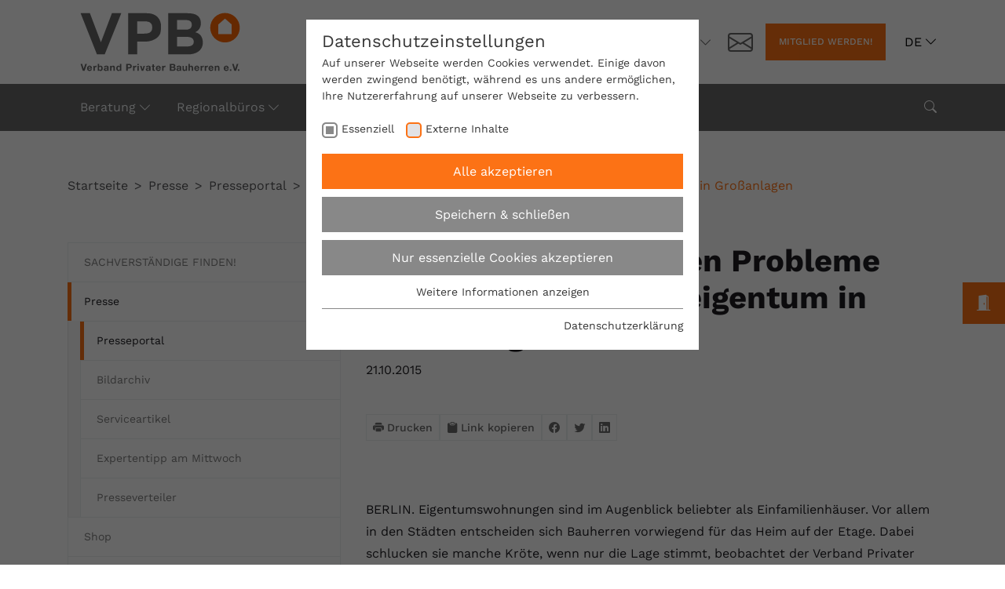

--- FILE ---
content_type: text/html; charset=utf-8
request_url: https://www.vpb.de/presse/presseportal/detail/vpb-kaeufer-uebersehen-probleme-beim-gemeinschaftseigentum-in-grossanlagen
body_size: 17261
content:
<!DOCTYPE html>
<html dir="ltr" lang="de">
<head>

<meta charset="utf-8">
<!-- 
	Based on the TYPO3 Bootstrap Package by Benjamin Kott - Made by PPAM.de with love from Berlin!

	This website is powered by TYPO3 - inspiring people to share!
	TYPO3 is a free open source Content Management Framework initially created by Kasper Skaarhoj and licensed under GNU/GPL.
	TYPO3 is copyright 1998-2026 of Kasper Skaarhoj. Extensions are copyright of their respective owners.
	Information and contribution at https://typo3.org/
-->


<link rel="icon" href="/typo3conf/ext/ppam_vpb/Resources/Public/Images/vpb_house.ico" type="image/png">
<title>VPB: Käufer übersehen Probleme beim Gemeinschaftseigentum in Großanlagen</title>
<meta http-equiv="x-ua-compatible" content="IE=edge" />
<meta name="generator" content="TYPO3 CMS" />
<meta name="robots" content="noindex,follow" />
<meta name="viewport" content="width=device-width, initial-scale=1, minimum-scale=1" />
<meta name="author" content="Verband Privater Bauherren e.V." />
<meta property="og:title" content="VPB: Käufer übersehen Probleme beim Gemeinschaftseigentum in Großanlagen" />
<meta property="og:type" content="article" />
<meta property="og:url" content="https://www.vpb.de/presse/presseportal/detail/vpb-kaeufer-uebersehen-probleme-beim-gemeinschaftseigentum-in-grossanlagen" />
<meta property="og:image" content="https://www.vpb.de/fileadmin/user_upload/6_Presse/6.4_Expertenrat/vpb-logo_auf_grauem_hintergrund.jpg" />
<meta property="og:image:width" content="842" />
<meta property="og:image:height" content="561" />
<meta name="twitter:card" content="summary" />
<meta name="apple-mobile-web-app-capable" content="no" />
<meta name="google" content="notranslate" />
<meta name="revisit-after" content="10 days" />


<link rel="stylesheet" href="/typo3temp/assets/compressed/merged-fc7282ae93950eb087f567d0fa8b9f65-b04bca9ede76053f0962759dab96002b.css.gzip?1756370397" media="all">
<link href="/_assets/vite/assets/theme-BnxgvGhR.css?1765872253" rel="stylesheet" >
<link href="/typo3conf/ext/vpb_navigator/Resources/Public/JavaScript/Navigator/styles.css?1765872253" rel="stylesheet" >






<link rel="preload" as="style" href="https://www.vpb.de/fileadmin/sg_cookie_optin/siteroot-1/cookieOptin.css?1758025453" media="all" crossorigin="anonymous">
<link rel="stylesheet" href="https://www.vpb.de/fileadmin/sg_cookie_optin/siteroot-1/cookieOptin.css?1758025453" media="all" crossorigin="anonymous">
<script id="cookieOptinData" type="application/json">{"cookieGroups":[{"groupName":"essential","label":"Essenziell","description":"Essenzielle Cookies werden f\u00fcr grundlegende Funktionen der Webseite ben\u00f6tigt. Dadurch ist gew\u00e4hrleistet, dass die Webseite einwandfrei funktioniert.","required":true,"cookieData":[{"Name":"cookie_optin","Provider":"VPB.de","Purpose":"Dieses Cookie wird verwendet, um Ihre Cookie-Einstellungen f\u00fcr diese Website zu speichern.","Lifetime":"1 Jahr","index":0,"crdate":1674192909,"tstamp":1758025452,"pseudo":false},{"Name":"SgCookieOptin.lastPreferences","Provider":"VPB.de","Purpose":"Dieser Wert speichert Ihre Consent-Einstellungen. Unter anderem eine zuf\u00e4llig generierte ID, f\u00fcr die historische Speicherung Ihrer vorgenommen Einstellungen, falls der Webseiten-Betreiber dies eingestellt hat.","Lifetime":"1 Jahr","index":1,"crdate":1674192909,"tstamp":1758025452,"pseudo":false},{"Name":"fe_typo_user","Provider":"VPB.de","Purpose":"Dieses Cookie wird verwendet, um die Speicherung von Benutzereinstellungen zu erm\u00f6glichen.","Lifetime":"Session","index":2,"crdate":1674194611,"tstamp":1758025452,"pseudo":false}],"scriptData":[],"loadingHTML":"","loadingJavaScript":""},{"groupName":"iframes","label":"Externe Inhalte","description":"Wir verwenden auf unserer Website externe Inhalte, um Ihnen zus\u00e4tzliche Informationen anzubieten.","required":false,"cookieData":[{"Name":"vuid","Provider":"vimeo.com","Purpose":"Vimeo installiert dieses Cookie, um Tracking-Informationen zu sammeln, indem es eine eindeutige ID zum Einbetten von Videos auf der Website setzt.","Lifetime":"2 Jahre","index":0,"crdate":1674195230,"tstamp":1758025452,"pseudo":false},{"Name":"CONSENT","Provider":"youtube.com","Purpose":"YouTube setzt dieses Cookie \u00fcber eingebettete YouTube-Videos und registriert anonyme statistische Daten.","Lifetime":"2 Jahre","index":1,"crdate":1674195230,"tstamp":1758025452,"pseudo":false},{"Name":"yt-remote-device-id","Provider":"Youtube.com","Purpose":"YouTube setzt diesen Cookie, um die Videopr\u00e4ferenzen des Benutzers zu speichern, der eingebettete YouTube-Videos verwendet.","Lifetime":"Session","index":2,"crdate":1674195230,"tstamp":1758025452,"pseudo":false},{"Name":"yt.innertube::requests","Provider":"youtube.com","Purpose":"Dieser von YouTube gesetzte Cookie registriert eine eindeutige ID, um Daten dar\u00fcber zu speichern, welche Videos von YouTube der Nutzer gesehen hat.","Lifetime":"Session","index":3,"crdate":1674195230,"tstamp":1758025452,"pseudo":false},{"Name":"yt.innertube::nextId","Provider":"Youtube.com","Purpose":"Dieser von YouTube gesetzte Cookie registriert eine eindeutige ID, um Daten dar\u00fcber zu speichern, welche Videos von YouTube der Nutzer gesehen hat.","Lifetime":"Session","index":4,"crdate":1674195230,"tstamp":1758025452,"pseudo":false},{"Name":"yt-remote-connected-devices","Provider":"Youtube.com","Purpose":"YouTube setzt diesen Cookie, um die Videopr\u00e4ferenzen des Nutzers zu speichern, der eingebettete YouTube-Videos verwendet.","Lifetime":"Session","index":5,"crdate":1674195230,"tstamp":1758025452,"pseudo":false}]}],"cssData":{"color_box":"#FFFFFF","color_headline":"#373737","color_text":"#373737","color_confirmation_background":"#4e66f7","color_confirmation_text":"#384ab7","color_checkbox":"#fc7215","color_checkbox_required":"#888888","color_button_all":"#fc7215","color_button_all_hover":"#d94711","color_button_all_text":"#FFFFFF","color_button_specific":"#888888","color_button_specific_hover":"#D7D7D7","color_button_specific_text":"#FFFFFF","color_button_essential":"#888888","color_button_essential_hover":"#D7D7D7","color_button_essential_text":"#FFFFFF","color_button_close":"#FFFFFF","color_button_close_hover":"#FFFFFF","color_button_close_text":"#666666","color_list":"#888888","color_list_text":"#FFFFFF","color_table":"#FFFFFF","color_Table_data_text":"#373737","color_table_header":"#F3F3F3","color_table_header_text":"#373737","color_full_box":"#143D59","color_full_headline":"#FFFFFF","color_full_text":"#FFFFFF","color_full_button_close":"#143D59","color_full_button_close_hover":"#143D59","color_full_button_close_text":"#FFFFFF","iframe_color_consent_box_background":"#D6D6D6","iframe_color_button_load_one":"#fc7215","iframe_color_button_load_one_hover":"#d94711","iframe_color_button_load_one_text":"#FFFFFF","iframe_color_open_settings":"#666666","banner_color_box":"#DDDDDD","banner_color_text":"#373737","banner_color_link_text":"#373737","banner_color_button_settings":"#888888","banner_color_button_settings_hover":"#D7D7D7","banner_color_button_settings_text":"#FFFFFF","banner_color_button_accept":"#143D59","banner_color_button_accept_hover":"#2E6B96","banner_color_button_accept_text":"#FFFFFF"},"footerLinks":[{"url":"https:\/\/www.vpb.de\/datenschutzerklaerung?disableOptIn=1","name":"Datenschutzerkl\u00e4rung","uid":340,"index":0}],"iFrameGroup":{"groupName":"iframes","label":"Externe Inhalte","description":"Wir verwenden auf unserer Website externe Inhalte, um Ihnen zus\u00e4tzliche Informationen anzubieten.","required":false,"cookieData":[{"Name":"vuid","Provider":"vimeo.com","Purpose":"Vimeo installiert dieses Cookie, um Tracking-Informationen zu sammeln, indem es eine eindeutige ID zum Einbetten von Videos auf der Website setzt.","Lifetime":"2 Jahre","index":0,"crdate":1674195230,"tstamp":1758025452,"pseudo":false},{"Name":"CONSENT","Provider":"youtube.com","Purpose":"YouTube setzt dieses Cookie \u00fcber eingebettete YouTube-Videos und registriert anonyme statistische Daten.","Lifetime":"2 Jahre","index":1,"crdate":1674195230,"tstamp":1758025452,"pseudo":false},{"Name":"yt-remote-device-id","Provider":"Youtube.com","Purpose":"YouTube setzt diesen Cookie, um die Videopr\u00e4ferenzen des Benutzers zu speichern, der eingebettete YouTube-Videos verwendet.","Lifetime":"Session","index":2,"crdate":1674195230,"tstamp":1758025452,"pseudo":false},{"Name":"yt.innertube::requests","Provider":"youtube.com","Purpose":"Dieser von YouTube gesetzte Cookie registriert eine eindeutige ID, um Daten dar\u00fcber zu speichern, welche Videos von YouTube der Nutzer gesehen hat.","Lifetime":"Session","index":3,"crdate":1674195230,"tstamp":1758025452,"pseudo":false},{"Name":"yt.innertube::nextId","Provider":"Youtube.com","Purpose":"Dieser von YouTube gesetzte Cookie registriert eine eindeutige ID, um Daten dar\u00fcber zu speichern, welche Videos von YouTube der Nutzer gesehen hat.","Lifetime":"Session","index":4,"crdate":1674195230,"tstamp":1758025452,"pseudo":false},{"Name":"yt-remote-connected-devices","Provider":"Youtube.com","Purpose":"YouTube setzt diesen Cookie, um die Videopr\u00e4ferenzen des Nutzers zu speichern, der eingebettete YouTube-Videos verwendet.","Lifetime":"Session","index":5,"crdate":1674195230,"tstamp":1758025452,"pseudo":false}]},"settings":{"banner_enable":false,"banner_force_min_width":0,"version":1,"banner_position":0,"banner_show_settings_button":true,"cookie_lifetime":365,"session_only_essential_cookies":false,"iframe_enabled":true,"minify_generated_data":true,"show_button_close":false,"activate_testing_mode":false,"disable_powered_by":false,"disable_for_this_language":false,"set_cookie_for_domain":"","save_history_webhook":"https:\/\/www.vpb.de\/?saveOptinHistory","cookiebanner_whitelist_regex":"","banner_show_again_interval":14,"identifier":1,"language":0,"render_assets_inline":false,"consider_do_not_track":false,"domains_to_delete_cookies_for":"","subdomain_support":false,"overwrite_baseurl":"","unified_cookie_name":true,"disable_usage_statistics":false},"textEntries":{"header":"Datenschutzeinstellungen","description":"Auf unserer Webseite werden Cookies verwendet. Einige davon werden zwingend ben\u00f6tigt, w\u00e4hrend es uns andere erm\u00f6glichen, Ihre Nutzererfahrung auf unserer Webseite zu verbessern.","accept_all_text":"Alle akzeptieren","accept_specific_text":"Speichern & schlie\u00dfen","accept_essential_text":"Nur essenzielle Cookies akzeptieren","extend_box_link_text":"Weitere Informationen anzeigen","extend_box_link_text_close":"Weitere Informationen verstecken","extend_table_link_text":"Cookie-Informationen anzeigen","extend_table_link_text_close":"Cookie-Informationen verstecken","cookie_name_text":"Name","cookie_provider_text":"Anbieter","cookie_purpose_text":"Zweck","cookie_lifetime_text":"Laufzeit","iframe_button_allow_all_text":"Alle externen Inhalte erlauben","iframe_button_allow_one_text":"Einmalig erlauben","iframe_button_reject_text":"Nicht erlauben","iframe_button_load_one_text":"Externen Inhalt laden","iframe_open_settings_text":"Einstellungen anzeigen","iframe_button_load_one_description":"","banner_button_accept_text":"Akzeptieren","banner_button_settings_text":"Einstellungen","banner_description":"Auf unserer Webseite werden Cookies verwendet. Einige davon werden zwingend ben\u00f6tigt, w\u00e4hrend es uns andere erm\u00f6glichen, Ihre Nutzererfahrung auf unserer Webseite zu verbessern.","save_confirmation_text":"Cookie-Einstellungen erfolgreich gespeichert","user_hash_text":"User-Hash"},"placeholders":{"iframe_consent_description":"<p class=\"sg-cookie-optin-box-flash-message\"><\/p>"},"mustacheData":{"template":{"template_html":"<!--googleoff: index-->\r\n<div class=\"sg-cookie-optin-box rounded-0\">\r\n\t{{#settings.show_button_close}}\r\n\t\t<span class=\"sg-cookie-optin-box-close-button\">\u2715<\/span>\r\n\t{{\/settings.show_button_close}}\r\n\r\n\t<strong class=\"sg-cookie-optin-box-header\">{{{textEntries.header}}}<\/strong>\r\n\t<p class=\"sg-cookie-optin-box-description\">{{{textEntries.description}}}<\/p>\r\n\r\n\t<ul class=\"sg-cookie-optin-box-cookie-list\">\r\n\t\t{{#cookieGroups}}\r\n\t\t\t<li class=\"sg-cookie-optin-box-cookie-list-item\">\r\n\t\t\t\t<label >\r\n\t\t\t\t\t<input tabindex=\"1\" class=\"sg-cookie-optin-checkbox\"\r\n\t\t\t\t\t   type=\"checkbox\"\r\n\t\t\t\t\t   name=\"cookies[]\"\r\n\t\t\t\t\t   value=\"{{groupName}}\"\r\n\t\t\t\t\t   {{#required}}checked=\"1\"{{\/required}}\r\n\t\t\t\t\t   {{#required}}disabled=\"1\"{{\/required}}>\r\n\t\t\t\t\t<span class=\"sg-cookie-optin-checkbox-label\">{{{label}}}<\/span>\r\n\t\t\t\t<\/label>\r\n\t\t\t<\/li>\r\n\t\t{{\/cookieGroups}}\r\n\t<\/ul>\r\n\r\n\t<div class=\"sg-cookie-optin-box-button\">\r\n\t\t<button tabindex=\"1\" class=\"sg-cookie-optin-box-button-accept-all rounded-0\">{{{textEntries.accept_all_text}}}<\/button>\r\n\t\t<button tabindex=\"1\" class=\"sg-cookie-optin-box-button-accept-specific rounded-0\">{{{textEntries.accept_specific_text}}}<\/button>\r\n\t\t<button tabindex=\"1\" class=\"sg-cookie-optin-box-button-accept-essential rounded-0\">{{{textEntries.accept_essential_text}}}<\/button>\r\n\t<\/div>\r\n\r\n\t<ul class=\"sg-cookie-optin-box-cookie-detail-list\">\r\n\t\t{{#cookieGroups}}\r\n\t\t\t<li class=\"sg-cookie-optin-box-cookie-detail-list-item\">\r\n\t\t\t\t<strong class=\"sg-cookie-optin-box-cookie-detail-header\">{{{label}}}<\/strong>\r\n\t\t\t\t<p class=\"sg-cookie-optin-box-cookie-detail-description\">{{{description}}}<\/p>\r\n\r\n\t\t\t\t<div class=\"sg-cookie-optin-box-cookie-detail-sublist\">\r\n\t\t\t\t\t<table>\r\n\t\t\t\t\t\t<tbody>\r\n\t\t\t\t\t\t\t{{#cookieData}}\r\n\t\t\t\t\t\t\t\t{{^pseudo}}\r\n\t\t\t\t\t\t\t\t\t{{#index}}<tr class=\"divider\"><td colspan=\"2\">&nbsp;<\/td><\/tr>{{\/index}}\r\n\t\t\t\t\t\t\t\t\t<tr>\r\n\t\t\t\t\t\t\t\t\t\t<th>{{{textEntries.cookie_name_text}}}<\/th>\r\n\t\t\t\t\t\t\t\t\t\t<td>{{{Name}}}<\/td>\r\n\t\t\t\t\t\t\t\t\t<\/tr>\r\n\t\t\t\t\t\t\t\t\t<tr>\r\n\t\t\t\t\t\t\t\t\t\t<th>{{{textEntries.cookie_provider_text}}}<\/th>\r\n\t\t\t\t\t\t\t\t\t\t<td>{{{Provider}}}<\/td>\r\n\t\t\t\t\t\t\t\t\t<\/tr>\r\n\t\t\t\t\t\t\t\t\t<tr>\r\n\t\t\t\t\t\t\t\t\t\t<th>{{{textEntries.cookie_lifetime_text}}}<\/th>\r\n\t\t\t\t\t\t\t\t\t\t<td>{{{Lifetime}}}<\/td>\r\n\t\t\t\t\t\t\t\t\t<\/tr>\r\n\t\t\t\t\t\t\t\t\t<tr>\r\n\t\t\t\t\t\t\t\t\t\t<th>{{{textEntries.cookie_purpose_text}}}<\/th>\r\n\t\t\t\t\t\t\t\t\t\t<td class=\"sg-cookie-optin-box-table-reason\">{{{Purpose}}}<\/td>\r\n\t\t\t\t\t\t\t\t\t<\/tr>\r\n\t\t\t\t\t\t\t\t{{\/pseudo}}\r\n\t\t\t\t\t\t\t{{\/cookieData}}\r\n\t\t\t\t\t\t<\/tbody>\r\n\t\t\t\t\t<\/table>\r\n\t\t\t\t<\/div>\r\n\r\n\t\t\t\t{{#cookieData}}\r\n\t\t\t\t\t{{^index}}<a tabindex=\"1\" class=\"sg-cookie-optin-box-sublist-open-more-link\" href=\"#\">{{{textEntries.extend_table_link_text}}}<\/a>{{\/index}}\r\n\t\t\t\t{{\/cookieData}}\r\n\t\t\t<\/li>\r\n\t\t{{\/cookieGroups}}\r\n\t<\/ul>\r\n\r\n\t<div class=\"sg-cookie-optin-box-open-more\">\r\n\t\t<a class=\"sg-cookie-optin-box-open-more-link\" href=\"#\">{{{textEntries.extend_box_link_text}}}<\/a>\r\n\t<\/div>\r\n\r\n\t<div class=\"sg-cookie-optin-box-footer\">\r\n\t\t<div class=\"sg-cookie-optin-box-footer-links\">\r\n\t\t\t{{#footerLinks}}\r\n\t\t\t\t{{#index}}\r\n\t\t\t\t\t<span class=\"sg-cookie-optin-box-footer-divider\"> | <\/span>\r\n\t\t\t\t{{\/index}}\r\n\r\n\t\t\t\t<a tabindex=\"1\" class=\"sg-cookie-optin-box-footer-link\" href=\"{{url}}\" target=\"_blank\">{{{name}}}<\/a>\r\n\t\t\t{{\/footerLinks}}\r\n\t\t<\/div>\r\n\r\n\t\t<div class=\"sg-cookie-optin-box-footer-user-hash-container\">\r\n\t\t\t{{{textEntries.user_hash_text}}}: <span class=\"sg-cookie-optin-box-footer-user-hash\"><\/span>\r\n\t\t<\/div>\r\n\t<\/div>\r\n<\/div>\r\n<!--googleon: index-->\r\n","template_overwritten":1,"template_selection":0,"markup":"<!--googleoff: index-->\r\n<div class=\"sg-cookie-optin-box rounded-0\">\r\n\r\n\t<strong class=\"sg-cookie-optin-box-header\">Datenschutzeinstellungen<\/strong>\r\n\t<p class=\"sg-cookie-optin-box-description\">Auf unserer Webseite werden Cookies verwendet. Einige davon werden zwingend ben\u00f6tigt, w\u00e4hrend es uns andere erm\u00f6glichen, Ihre Nutzererfahrung auf unserer Webseite zu verbessern.<\/p>\r\n\r\n\t<ul class=\"sg-cookie-optin-box-cookie-list\">\r\n\t\t\t<li class=\"sg-cookie-optin-box-cookie-list-item\">\r\n\t\t\t\t<label >\r\n\t\t\t\t\t<input tabindex=\"1\" class=\"sg-cookie-optin-checkbox\"\r\n\t\t\t\t\t   type=\"checkbox\"\r\n\t\t\t\t\t   name=\"cookies[]\"\r\n\t\t\t\t\t   value=\"essential\"\r\n\t\t\t\t\t   checked=\"1\"\r\n\t\t\t\t\t   disabled=\"1\">\r\n\t\t\t\t\t<span class=\"sg-cookie-optin-checkbox-label\">Essenziell<\/span>\r\n\t\t\t\t<\/label>\r\n\t\t\t<\/li>\r\n\t\t\t<li class=\"sg-cookie-optin-box-cookie-list-item\">\r\n\t\t\t\t<label >\r\n\t\t\t\t\t<input tabindex=\"1\" class=\"sg-cookie-optin-checkbox\"\r\n\t\t\t\t\t   type=\"checkbox\"\r\n\t\t\t\t\t   name=\"cookies[]\"\r\n\t\t\t\t\t   value=\"iframes\"\r\n\t\t\t\t\t   \r\n\t\t\t\t\t   >\r\n\t\t\t\t\t<span class=\"sg-cookie-optin-checkbox-label\">Externe Inhalte<\/span>\r\n\t\t\t\t<\/label>\r\n\t\t\t<\/li>\r\n\t<\/ul>\r\n\r\n\t<div class=\"sg-cookie-optin-box-button\">\r\n\t\t<button tabindex=\"1\" class=\"sg-cookie-optin-box-button-accept-all rounded-0\">Alle akzeptieren<\/button>\r\n\t\t<button tabindex=\"1\" class=\"sg-cookie-optin-box-button-accept-specific rounded-0\">Speichern & schlie\u00dfen<\/button>\r\n\t\t<button tabindex=\"1\" class=\"sg-cookie-optin-box-button-accept-essential rounded-0\">Nur essenzielle Cookies akzeptieren<\/button>\r\n\t<\/div>\r\n\r\n\t<ul class=\"sg-cookie-optin-box-cookie-detail-list\">\r\n\t\t\t<li class=\"sg-cookie-optin-box-cookie-detail-list-item\">\r\n\t\t\t\t<strong class=\"sg-cookie-optin-box-cookie-detail-header\">Essenziell<\/strong>\r\n\t\t\t\t<p class=\"sg-cookie-optin-box-cookie-detail-description\">Essenzielle Cookies werden f\u00fcr grundlegende Funktionen der Webseite ben\u00f6tigt. Dadurch ist gew\u00e4hrleistet, dass die Webseite einwandfrei funktioniert.<\/p>\r\n\r\n\t\t\t\t<div class=\"sg-cookie-optin-box-cookie-detail-sublist\">\r\n\t\t\t\t\t<table>\r\n\t\t\t\t\t\t<tbody>\r\n\t\t\t\t\t\t\t\t\t\r\n\t\t\t\t\t\t\t\t\t<tr>\r\n\t\t\t\t\t\t\t\t\t\t<th>Name<\/th>\r\n\t\t\t\t\t\t\t\t\t\t<td>cookie_optin<\/td>\r\n\t\t\t\t\t\t\t\t\t<\/tr>\r\n\t\t\t\t\t\t\t\t\t<tr>\r\n\t\t\t\t\t\t\t\t\t\t<th>Anbieter<\/th>\r\n\t\t\t\t\t\t\t\t\t\t<td>VPB.de<\/td>\r\n\t\t\t\t\t\t\t\t\t<\/tr>\r\n\t\t\t\t\t\t\t\t\t<tr>\r\n\t\t\t\t\t\t\t\t\t\t<th>Laufzeit<\/th>\r\n\t\t\t\t\t\t\t\t\t\t<td>1 Jahr<\/td>\r\n\t\t\t\t\t\t\t\t\t<\/tr>\r\n\t\t\t\t\t\t\t\t\t<tr>\r\n\t\t\t\t\t\t\t\t\t\t<th>Zweck<\/th>\r\n\t\t\t\t\t\t\t\t\t\t<td class=\"sg-cookie-optin-box-table-reason\">Dieses Cookie wird verwendet, um Ihre Cookie-Einstellungen f\u00fcr diese Website zu speichern.<\/td>\r\n\t\t\t\t\t\t\t\t\t<\/tr>\r\n\t\t\t\t\t\t\t\t\t<tr class=\"divider\"><td colspan=\"2\">&nbsp;<\/td><\/tr>\r\n\t\t\t\t\t\t\t\t\t<tr>\r\n\t\t\t\t\t\t\t\t\t\t<th>Name<\/th>\r\n\t\t\t\t\t\t\t\t\t\t<td>SgCookieOptin.lastPreferences<\/td>\r\n\t\t\t\t\t\t\t\t\t<\/tr>\r\n\t\t\t\t\t\t\t\t\t<tr>\r\n\t\t\t\t\t\t\t\t\t\t<th>Anbieter<\/th>\r\n\t\t\t\t\t\t\t\t\t\t<td>VPB.de<\/td>\r\n\t\t\t\t\t\t\t\t\t<\/tr>\r\n\t\t\t\t\t\t\t\t\t<tr>\r\n\t\t\t\t\t\t\t\t\t\t<th>Laufzeit<\/th>\r\n\t\t\t\t\t\t\t\t\t\t<td>1 Jahr<\/td>\r\n\t\t\t\t\t\t\t\t\t<\/tr>\r\n\t\t\t\t\t\t\t\t\t<tr>\r\n\t\t\t\t\t\t\t\t\t\t<th>Zweck<\/th>\r\n\t\t\t\t\t\t\t\t\t\t<td class=\"sg-cookie-optin-box-table-reason\">Dieser Wert speichert Ihre Consent-Einstellungen. Unter anderem eine zuf\u00e4llig generierte ID, f\u00fcr die historische Speicherung Ihrer vorgenommen Einstellungen, falls der Webseiten-Betreiber dies eingestellt hat.<\/td>\r\n\t\t\t\t\t\t\t\t\t<\/tr>\r\n\t\t\t\t\t\t\t\t\t<tr class=\"divider\"><td colspan=\"2\">&nbsp;<\/td><\/tr>\r\n\t\t\t\t\t\t\t\t\t<tr>\r\n\t\t\t\t\t\t\t\t\t\t<th>Name<\/th>\r\n\t\t\t\t\t\t\t\t\t\t<td>fe_typo_user<\/td>\r\n\t\t\t\t\t\t\t\t\t<\/tr>\r\n\t\t\t\t\t\t\t\t\t<tr>\r\n\t\t\t\t\t\t\t\t\t\t<th>Anbieter<\/th>\r\n\t\t\t\t\t\t\t\t\t\t<td>VPB.de<\/td>\r\n\t\t\t\t\t\t\t\t\t<\/tr>\r\n\t\t\t\t\t\t\t\t\t<tr>\r\n\t\t\t\t\t\t\t\t\t\t<th>Laufzeit<\/th>\r\n\t\t\t\t\t\t\t\t\t\t<td>Session<\/td>\r\n\t\t\t\t\t\t\t\t\t<\/tr>\r\n\t\t\t\t\t\t\t\t\t<tr>\r\n\t\t\t\t\t\t\t\t\t\t<th>Zweck<\/th>\r\n\t\t\t\t\t\t\t\t\t\t<td class=\"sg-cookie-optin-box-table-reason\">Dieses Cookie wird verwendet, um die Speicherung von Benutzereinstellungen zu erm\u00f6glichen.<\/td>\r\n\t\t\t\t\t\t\t\t\t<\/tr>\r\n\t\t\t\t\t\t<\/tbody>\r\n\t\t\t\t\t<\/table>\r\n\t\t\t\t<\/div>\r\n\r\n\t\t\t\t\t<a tabindex=\"1\" class=\"sg-cookie-optin-box-sublist-open-more-link\" href=\"#\">Cookie-Informationen anzeigen<\/a>\r\n\t\t\t\t\t\r\n\t\t\t\t\t\r\n\t\t\t<\/li>\r\n\t\t\t<li class=\"sg-cookie-optin-box-cookie-detail-list-item\">\r\n\t\t\t\t<strong class=\"sg-cookie-optin-box-cookie-detail-header\">Externe Inhalte<\/strong>\r\n\t\t\t\t<p class=\"sg-cookie-optin-box-cookie-detail-description\">Wir verwenden auf unserer Website externe Inhalte, um Ihnen zus\u00e4tzliche Informationen anzubieten.<\/p>\r\n\r\n\t\t\t\t<div class=\"sg-cookie-optin-box-cookie-detail-sublist\">\r\n\t\t\t\t\t<table>\r\n\t\t\t\t\t\t<tbody>\r\n\t\t\t\t\t\t\t\t\t\r\n\t\t\t\t\t\t\t\t\t<tr>\r\n\t\t\t\t\t\t\t\t\t\t<th>Name<\/th>\r\n\t\t\t\t\t\t\t\t\t\t<td>vuid<\/td>\r\n\t\t\t\t\t\t\t\t\t<\/tr>\r\n\t\t\t\t\t\t\t\t\t<tr>\r\n\t\t\t\t\t\t\t\t\t\t<th>Anbieter<\/th>\r\n\t\t\t\t\t\t\t\t\t\t<td>vimeo.com<\/td>\r\n\t\t\t\t\t\t\t\t\t<\/tr>\r\n\t\t\t\t\t\t\t\t\t<tr>\r\n\t\t\t\t\t\t\t\t\t\t<th>Laufzeit<\/th>\r\n\t\t\t\t\t\t\t\t\t\t<td>2 Jahre<\/td>\r\n\t\t\t\t\t\t\t\t\t<\/tr>\r\n\t\t\t\t\t\t\t\t\t<tr>\r\n\t\t\t\t\t\t\t\t\t\t<th>Zweck<\/th>\r\n\t\t\t\t\t\t\t\t\t\t<td class=\"sg-cookie-optin-box-table-reason\">Vimeo installiert dieses Cookie, um Tracking-Informationen zu sammeln, indem es eine eindeutige ID zum Einbetten von Videos auf der Website setzt.<\/td>\r\n\t\t\t\t\t\t\t\t\t<\/tr>\r\n\t\t\t\t\t\t\t\t\t<tr class=\"divider\"><td colspan=\"2\">&nbsp;<\/td><\/tr>\r\n\t\t\t\t\t\t\t\t\t<tr>\r\n\t\t\t\t\t\t\t\t\t\t<th>Name<\/th>\r\n\t\t\t\t\t\t\t\t\t\t<td>CONSENT<\/td>\r\n\t\t\t\t\t\t\t\t\t<\/tr>\r\n\t\t\t\t\t\t\t\t\t<tr>\r\n\t\t\t\t\t\t\t\t\t\t<th>Anbieter<\/th>\r\n\t\t\t\t\t\t\t\t\t\t<td>youtube.com<\/td>\r\n\t\t\t\t\t\t\t\t\t<\/tr>\r\n\t\t\t\t\t\t\t\t\t<tr>\r\n\t\t\t\t\t\t\t\t\t\t<th>Laufzeit<\/th>\r\n\t\t\t\t\t\t\t\t\t\t<td>2 Jahre<\/td>\r\n\t\t\t\t\t\t\t\t\t<\/tr>\r\n\t\t\t\t\t\t\t\t\t<tr>\r\n\t\t\t\t\t\t\t\t\t\t<th>Zweck<\/th>\r\n\t\t\t\t\t\t\t\t\t\t<td class=\"sg-cookie-optin-box-table-reason\">YouTube setzt dieses Cookie \u00fcber eingebettete YouTube-Videos und registriert anonyme statistische Daten.<\/td>\r\n\t\t\t\t\t\t\t\t\t<\/tr>\r\n\t\t\t\t\t\t\t\t\t<tr class=\"divider\"><td colspan=\"2\">&nbsp;<\/td><\/tr>\r\n\t\t\t\t\t\t\t\t\t<tr>\r\n\t\t\t\t\t\t\t\t\t\t<th>Name<\/th>\r\n\t\t\t\t\t\t\t\t\t\t<td>yt-remote-device-id<\/td>\r\n\t\t\t\t\t\t\t\t\t<\/tr>\r\n\t\t\t\t\t\t\t\t\t<tr>\r\n\t\t\t\t\t\t\t\t\t\t<th>Anbieter<\/th>\r\n\t\t\t\t\t\t\t\t\t\t<td>Youtube.com<\/td>\r\n\t\t\t\t\t\t\t\t\t<\/tr>\r\n\t\t\t\t\t\t\t\t\t<tr>\r\n\t\t\t\t\t\t\t\t\t\t<th>Laufzeit<\/th>\r\n\t\t\t\t\t\t\t\t\t\t<td>Session<\/td>\r\n\t\t\t\t\t\t\t\t\t<\/tr>\r\n\t\t\t\t\t\t\t\t\t<tr>\r\n\t\t\t\t\t\t\t\t\t\t<th>Zweck<\/th>\r\n\t\t\t\t\t\t\t\t\t\t<td class=\"sg-cookie-optin-box-table-reason\">YouTube setzt diesen Cookie, um die Videopr\u00e4ferenzen des Benutzers zu speichern, der eingebettete YouTube-Videos verwendet.<\/td>\r\n\t\t\t\t\t\t\t\t\t<\/tr>\r\n\t\t\t\t\t\t\t\t\t<tr class=\"divider\"><td colspan=\"2\">&nbsp;<\/td><\/tr>\r\n\t\t\t\t\t\t\t\t\t<tr>\r\n\t\t\t\t\t\t\t\t\t\t<th>Name<\/th>\r\n\t\t\t\t\t\t\t\t\t\t<td>yt.innertube::requests<\/td>\r\n\t\t\t\t\t\t\t\t\t<\/tr>\r\n\t\t\t\t\t\t\t\t\t<tr>\r\n\t\t\t\t\t\t\t\t\t\t<th>Anbieter<\/th>\r\n\t\t\t\t\t\t\t\t\t\t<td>youtube.com<\/td>\r\n\t\t\t\t\t\t\t\t\t<\/tr>\r\n\t\t\t\t\t\t\t\t\t<tr>\r\n\t\t\t\t\t\t\t\t\t\t<th>Laufzeit<\/th>\r\n\t\t\t\t\t\t\t\t\t\t<td>Session<\/td>\r\n\t\t\t\t\t\t\t\t\t<\/tr>\r\n\t\t\t\t\t\t\t\t\t<tr>\r\n\t\t\t\t\t\t\t\t\t\t<th>Zweck<\/th>\r\n\t\t\t\t\t\t\t\t\t\t<td class=\"sg-cookie-optin-box-table-reason\">Dieser von YouTube gesetzte Cookie registriert eine eindeutige ID, um Daten dar\u00fcber zu speichern, welche Videos von YouTube der Nutzer gesehen hat.<\/td>\r\n\t\t\t\t\t\t\t\t\t<\/tr>\r\n\t\t\t\t\t\t\t\t\t<tr class=\"divider\"><td colspan=\"2\">&nbsp;<\/td><\/tr>\r\n\t\t\t\t\t\t\t\t\t<tr>\r\n\t\t\t\t\t\t\t\t\t\t<th>Name<\/th>\r\n\t\t\t\t\t\t\t\t\t\t<td>yt.innertube::nextId<\/td>\r\n\t\t\t\t\t\t\t\t\t<\/tr>\r\n\t\t\t\t\t\t\t\t\t<tr>\r\n\t\t\t\t\t\t\t\t\t\t<th>Anbieter<\/th>\r\n\t\t\t\t\t\t\t\t\t\t<td>Youtube.com<\/td>\r\n\t\t\t\t\t\t\t\t\t<\/tr>\r\n\t\t\t\t\t\t\t\t\t<tr>\r\n\t\t\t\t\t\t\t\t\t\t<th>Laufzeit<\/th>\r\n\t\t\t\t\t\t\t\t\t\t<td>Session<\/td>\r\n\t\t\t\t\t\t\t\t\t<\/tr>\r\n\t\t\t\t\t\t\t\t\t<tr>\r\n\t\t\t\t\t\t\t\t\t\t<th>Zweck<\/th>\r\n\t\t\t\t\t\t\t\t\t\t<td class=\"sg-cookie-optin-box-table-reason\">Dieser von YouTube gesetzte Cookie registriert eine eindeutige ID, um Daten dar\u00fcber zu speichern, welche Videos von YouTube der Nutzer gesehen hat.<\/td>\r\n\t\t\t\t\t\t\t\t\t<\/tr>\r\n\t\t\t\t\t\t\t\t\t<tr class=\"divider\"><td colspan=\"2\">&nbsp;<\/td><\/tr>\r\n\t\t\t\t\t\t\t\t\t<tr>\r\n\t\t\t\t\t\t\t\t\t\t<th>Name<\/th>\r\n\t\t\t\t\t\t\t\t\t\t<td>yt-remote-connected-devices<\/td>\r\n\t\t\t\t\t\t\t\t\t<\/tr>\r\n\t\t\t\t\t\t\t\t\t<tr>\r\n\t\t\t\t\t\t\t\t\t\t<th>Anbieter<\/th>\r\n\t\t\t\t\t\t\t\t\t\t<td>Youtube.com<\/td>\r\n\t\t\t\t\t\t\t\t\t<\/tr>\r\n\t\t\t\t\t\t\t\t\t<tr>\r\n\t\t\t\t\t\t\t\t\t\t<th>Laufzeit<\/th>\r\n\t\t\t\t\t\t\t\t\t\t<td>Session<\/td>\r\n\t\t\t\t\t\t\t\t\t<\/tr>\r\n\t\t\t\t\t\t\t\t\t<tr>\r\n\t\t\t\t\t\t\t\t\t\t<th>Zweck<\/th>\r\n\t\t\t\t\t\t\t\t\t\t<td class=\"sg-cookie-optin-box-table-reason\">YouTube setzt diesen Cookie, um die Videopr\u00e4ferenzen des Nutzers zu speichern, der eingebettete YouTube-Videos verwendet.<\/td>\r\n\t\t\t\t\t\t\t\t\t<\/tr>\r\n\t\t\t\t\t\t<\/tbody>\r\n\t\t\t\t\t<\/table>\r\n\t\t\t\t<\/div>\r\n\r\n\t\t\t\t\t<a tabindex=\"1\" class=\"sg-cookie-optin-box-sublist-open-more-link\" href=\"#\">Cookie-Informationen anzeigen<\/a>\r\n\t\t\t\t\t\r\n\t\t\t\t\t\r\n\t\t\t\t\t\r\n\t\t\t\t\t\r\n\t\t\t\t\t\r\n\t\t\t<\/li>\r\n\t<\/ul>\r\n\r\n\t<div class=\"sg-cookie-optin-box-open-more\">\r\n\t\t<a class=\"sg-cookie-optin-box-open-more-link\" href=\"#\">Weitere Informationen anzeigen<\/a>\r\n\t<\/div>\r\n\r\n\t<div class=\"sg-cookie-optin-box-footer\">\r\n\t\t<div class=\"sg-cookie-optin-box-footer-links\">\r\n\r\n\t\t\t\t<a tabindex=\"1\" class=\"sg-cookie-optin-box-footer-link\" href=\"https:\/\/www.vpb.de\/datenschutzerklaerung?disableOptIn=1\" target=\"_blank\">Datenschutzerkl\u00e4rung<\/a>\r\n\t\t<\/div>\r\n\r\n\t\t<div class=\"sg-cookie-optin-box-footer-user-hash-container\">\r\n\t\t\tUser-Hash: <span class=\"sg-cookie-optin-box-footer-user-hash\"><\/span>\r\n\t\t<\/div>\r\n\t<\/div>\r\n<\/div>\r\n<!--googleon: index-->\r\n"},"banner":{"banner_html":"<div class=\"sg-cookie-optin-banner {{^settings.banner_position}}sg-cookie-optin-banner-bottom{{\/settings.banner_position}}\">\n\t<div class=\"sg-cookie-optin-box\">\n\t\t<div class=\"sg-cookie-optin-banner-content\">\n\t\t\t<p class=\"sg-cookie-optin-banner-description\">\n\t\t\t\t{{{textEntries.banner_description}}}\n\n\t\t\t\t{{#footerLinks}}\n\t\t\t\t\t{{#index}}\n\t\t\t\t\t\t(\n\t\t\t\t\t{{\/index}}\n\t\t\t\t{{\/footerLinks}}\n\n\t\t\t\t{{#footerLinks}}\n\t\t\t\t\t{{#index}}\n\t\t\t\t\t\t<span class=\"sg-cookie-optin-box-footer-divider\"> | <\/span>\n\t\t\t\t\t{{\/index}}\n\n\t\t\t\t\t<a class=\"sg-cookie-optin-box-footer-link\" href=\"{{url}}\" target=\"_blank\">{{{name}}}<\/a>\n\t\t\t\t{{\/footerLinks}}\n\n\t\t\t\t{{#footerLinks}}\n\t\t\t\t\t{{#index}}\n\t\t\t\t\t\t)\n\t\t\t\t\t{{\/index}}\n\t\t\t\t{{\/footerLinks}}\n\t\t\t<\/p>\n\n\t\t\t<div class=\"sg-cookie-optin-banner-button\">\n\t\t\t\t{{#settings.banner_show_settings_button}}\n\t\t\t\t\t<button class=\"sg-cookie-optin-banner-button-settings\">{{{textEntries.banner_button_settings_text}}}<\/button>\n\t\t\t\t{{\/settings.banner_show_settings_button}}\n\n\t\t\t\t<button class=\"sg-cookie-optin-banner-button-accept\">{{{textEntries.banner_button_accept_text}}}<\/button>\n\t\t\t<\/div>\n\t\t<\/div>\n\t<\/div>\n<\/div>\n","banner_overwritten":0,"banner_selection":0,"markup":"<div class=\"sg-cookie-optin-banner sg-cookie-optin-banner-bottom\">\n\t<div class=\"sg-cookie-optin-box\">\n\t\t<div class=\"sg-cookie-optin-banner-content\">\n\t\t\t<p class=\"sg-cookie-optin-banner-description\">\n\t\t\t\tAuf unserer Webseite werden Cookies verwendet. Einige davon werden zwingend ben\u00f6tigt, w\u00e4hrend es uns andere erm\u00f6glichen, Ihre Nutzererfahrung auf unserer Webseite zu verbessern.\n\n\n\n\t\t\t\t\t<a class=\"sg-cookie-optin-box-footer-link\" href=\"https:\/\/www.vpb.de\/datenschutzerklaerung?disableOptIn=1\" target=\"_blank\">Datenschutzerkl\u00e4rung<\/a>\n\n\t\t\t<\/p>\n\n\t\t\t<div class=\"sg-cookie-optin-banner-button\">\n\t\t\t\t\t<button class=\"sg-cookie-optin-banner-button-settings\">Einstellungen<\/button>\n\n\t\t\t\t<button class=\"sg-cookie-optin-banner-button-accept\">Akzeptieren<\/button>\n\t\t\t<\/div>\n\t\t<\/div>\n\t<\/div>\n<\/div>\n"},"iframe":{"iframe_html":"<div class=\"sg-cookie-optin-box\">\n\t{{#settings.show_button_close}}\n\t\t<span class=\"sg-cookie-optin-box-close-button\">\u2715<\/span>\n\t{{\/settings.show_button_close}}\n\n\t<strong class=\"sg-cookie-optin-box-header\">{{{iFrameGroup.label}}}<\/strong>\n\t<p class=\"sg-cookie-optin-box-description\">{{{iFrameGroup.description}}}<\/p>\n\n\t<div class=\"sg-cookie-optin-box-button\">\n\t\t<button tabindex=\"1\" class=\"sg-cookie-optin-box-button-accept-all\">{{{textEntries.iframe_button_allow_all_text}}}<\/button>\n\t\t<button tabindex=\"1\" class=\"sg-cookie-optin-box-button-accept-specific\">{{{textEntries.iframe_button_allow_one_text}}}<\/button>\n\t\t<button tabindex=\"1\" class=\"sg-cookie-optin-box-button-iframe-reject\">{{{textEntries.iframe_button_reject_text}}}<\/button>\n\t<\/div>\n\n\t{{{placeholders.iframe_consent_description}}}\n\n\t<div class=\"sg-cookie-optin-box-footer\">\n\t\t<div class=\"sg-cookie-optin-box-copyright\">\n\t\t\t<a tabindex=\"1\" class=\"sg-cookie-optin-box-copyright-link{{#settings.disable_powered_by}} sg-cookie-optin-box-copyright-link-hidden{{\/settings.disable_powered_by}}\"\n\t\t\t   href=\"https:\/\/www.sgalinski.de\/typo3-produkte-webentwicklung\/sgalinski-cookie-optin\/\"\n\t\t\t   rel=\"noopener\"\n\t\t\t   target=\"_blank\">\n\t\t\t\tPowered by<br>sgalinski Cookie Opt In\n\t\t\t<\/a>\n\t\t<\/div>\n\n\t\t<div class=\"sg-cookie-optin-box-footer-links\">\n\t\t\t{{#footerLinks}}\n\t\t\t{{#index}}\n\t\t\t<span class=\"sg-cookie-optin-box-footer-divider\"> | <\/span>\n\t\t\t{{\/index}}\n\t\t\t<a tabindex=\"1\" class=\"sg-cookie-optin-box-footer-link\" href=\"{{url}}\" target=\"_blank\">{{{name}}}<\/a>\n\t\t\t{{\/footerLinks}}\n\t\t<\/div>\n\t<\/div>\n<\/div>\n","iframe_overwritten":0,"iframe_selection":0,"markup":"<div class=\"sg-cookie-optin-box\">\n\n\t<strong class=\"sg-cookie-optin-box-header\">Externe Inhalte<\/strong>\n\t<p class=\"sg-cookie-optin-box-description\">Wir verwenden auf unserer Website externe Inhalte, um Ihnen zus\u00e4tzliche Informationen anzubieten.<\/p>\n\n\t<div class=\"sg-cookie-optin-box-button\">\n\t\t<button tabindex=\"1\" class=\"sg-cookie-optin-box-button-accept-all\">Alle externen Inhalte erlauben<\/button>\n\t\t<button tabindex=\"1\" class=\"sg-cookie-optin-box-button-accept-specific\">Einmalig erlauben<\/button>\n\t\t<button tabindex=\"1\" class=\"sg-cookie-optin-box-button-iframe-reject\">Nicht erlauben<\/button>\n\t<\/div>\n\n\t<p class=\"sg-cookie-optin-box-flash-message\"><\/p>\n\n\t<div class=\"sg-cookie-optin-box-footer\">\n\t\t<div class=\"sg-cookie-optin-box-copyright\">\n\t\t\t<a tabindex=\"1\" class=\"sg-cookie-optin-box-copyright-link\"\n\t\t\t   href=\"https:\/\/www.sgalinski.de\/typo3-produkte-webentwicklung\/sgalinski-cookie-optin\/\"\n\t\t\t   rel=\"noopener\"\n\t\t\t   target=\"_blank\">\n\t\t\t\tPowered by<br>sgalinski Cookie Opt In\n\t\t\t<\/a>\n\t\t<\/div>\n\n\t\t<div class=\"sg-cookie-optin-box-footer-links\">\n\t\t\t<a tabindex=\"1\" class=\"sg-cookie-optin-box-footer-link\" href=\"https:\/\/www.vpb.de\/datenschutzerklaerung?disableOptIn=1\" target=\"_blank\">Datenschutzerkl\u00e4rung<\/a>\n\t\t<\/div>\n\t<\/div>\n<\/div>\n"},"iframeReplacement":{"iframe_replacement_html":"<button class=\"sg-cookie-optin-iframe-consent-accept\">{{{textEntries.iframe_button_load_one_text}}}<\/button>\n{{{placeholders.iframe_consent_description}}}\n<a class=\"sg-cookie-optin-iframe-consent-link\">{{{textEntries.iframe_open_settings_text}}}<\/a>\n","iframe_replacement_overwritten":0,"iframe_replacement_selection":0,"markup":"<button class=\"sg-cookie-optin-iframe-consent-accept\">Externen Inhalt laden<\/button>\n<p class=\"sg-cookie-optin-box-flash-message\"><\/p>\n<a class=\"sg-cookie-optin-iframe-consent-link\">Einstellungen anzeigen<\/a>\n"},"iframeWhitelist":{"iframe_whitelist_regex":"^https:\\\/\\\/www\\.google\\.com\\\/recaptcha\\\/\n","iframe_whitelist_overwritten":0,"iframe_whitelist_selection":0,"markup":"^https:\\\/\\\/www\\.google\\.com\\\/recaptcha\\\/\n"}}}</script>
					<link rel="preload" as="script" href="https://www.vpb.de/fileadmin/sg_cookie_optin/siteroot-1/cookieOptin.js?1758025453" data-ignore="1" crossorigin="anonymous">
					<script src="https://www.vpb.de/fileadmin/sg_cookie_optin/siteroot-1/cookieOptin.js?1758025453" data-ignore="1" crossorigin="anonymous"></script><!-- Matomo -->
<script>
  var _paq = window._paq = window._paq || [];_paq.push(["setDoNotTrack", true]);_paq.push(["disableCookies"]);_paq.push(['trackPageView']);_paq.push(['enableLinkTracking']);(function(){var u="//matomo.vpb.de/";_paq.push(['setTrackerUrl', u+'matomo.php']);_paq.push(['setSiteId', '1']);var d=document, g=d.createElement('script'), s=d.getElementsByTagName('script')[0];g.async=true; g.src=u+'matomo.js'; s.parentNode.insertBefore(g,s);})();
</script>
<!-- End Matomo Code -->

</head>
<body id="p399" class="page-399 pagelevel-4 language-0 backendlayout-2_columns_navigation_left layout-default">



<div id="top"></div><div class="body-bg"><a class="visually-hidden-focusable" href="#page-content"><span>Skip to main content</span></a><!--TYPO3SEARCH_end--><header class="bp-page-header navbar navbar-mainnavigation navbar-default navbar-has-image navbar-top
" id="page-header"><div class="headnavigation-container d-flex justify-content-start align-item-center"><a class="navbar-brand navbar-brand-image p-lg-3 me-auto" href="/"><img class="navbar-brand-logo-normal" alt="00-vpb logo" src="/typo3conf/ext/ppam_vpb/Resources/Public/Images/VPB-Logo-RGB-Subline.svg" width="204" height="75"><img class="navbar-brand-logo-mobile img-fluid" alt="00-vpb logo" src="/typo3conf/ext/ppam_vpb/Resources/Public/Images/VPB-Logo-RGB-quer-Subline.svg" width="523" height="32"></a><!--TYPO3SEARCH_end--><nav class="navbar navbar-expand headnavigation" id="headnavigation" role="navigation"><ul class="navbar-nav headnav-nav"><li class="nav-item"><a class="btn btn-primary text-uppercase" href="/regionalbueros/sachverstaendige-finden" id="headnav-item-15" title="SACHVERST&Auml;NDIGE FINDEN!"><span class="nav-link-text">SACHVERST&Auml;NDIGE FINDEN!</span></a></li><li class="nav-item active dropdown" id="dropdown-item-320"><button class="nav-link dropdown-toggle border-0" data-bs-toggle="dropdown" data-bs-auto-close="outside" id="head-nav-item-320" title="Presse" type="button"><span class="nav-link-text">Presse<i class="bi bi-chevron-down"></i></span></button><div style="max-width: 16rem; min-width: 16rem;" class="dropdown-menu dropdown-menu-xl-end" id="dropdown-menu-320" role="menu"><ul class="dropdown-menu-list col-12"><li class="nav-item-has-children"><a class="nav-link  nav-link-has-children active" href="/presse/presseportal" id="main-nav-item-320-332" title="Presseportal"><span class="dropdown-text">Presseportal</span></a><ul class="navbar-nav flex-column"><li class="nav-item justify-content-start"><a class="nav-link " href="/presse/presseportal/archiv" id="head-nav-item-320-332-519" title="Archiv"><span class="dropdown-text">Archiv</span></a></li></ul></li><li class="nav-item-no-children"><a class="nav-link " href="/presse/bildarchiv" id="main-nav-item-320-333" title="Bildarchiv"><span class="dropdown-text">Bildarchiv</span></a></li><li class="nav-item-no-children"><a class="nav-link " href="/presse/serviceartikel" id="main-nav-item-320-334" title="Serviceartikel"><span class="dropdown-text">Serviceartikel</span></a></li><li class="nav-item-has-children"><a class="nav-link  nav-link-has-children" href="/presse/expertentipp-am-mittwoch" id="main-nav-item-320-335" title="Expertentipp am Mittwoch"><span class="dropdown-text">Expertentipp am Mittwoch</span></a><ul class="navbar-nav flex-column"><li class="nav-item justify-content-start"><a class="nav-link " href="/presse/expertentipp-am-mittwoch/archiv" id="head-nav-item-320-335-704" title="Archiv"><span class="dropdown-text">Archiv</span></a></li></ul></li><li class="nav-item-no-children"><a class="nav-link " href="/presse/presseverteiler" id="main-nav-item-320-337" title="Presseverteiler"><span class="dropdown-text">Presseverteiler</span></a></li></ul></div></li><li class="nav-item dropdown" id="dropdown-item-319"><button class="nav-link dropdown-toggle border-0" data-bs-toggle="dropdown" data-bs-auto-close="outside" id="head-nav-item-319" title="Shop" type="button"><span class="nav-link-text">Shop<i class="bi bi-chevron-down"></i></span></button><div style="max-width: 16rem; min-width: 16rem;" class="dropdown-menu dropdown-menu-xl-end" id="dropdown-menu-319" role="menu"><ul class="dropdown-menu-list col-12"><li class="nav-item-has-children"><a class="nav-link  nav-link-has-children" href="/shop/uebersicht" id="main-nav-item-319-413" title="&Uuml;bersicht"><span class="dropdown-text">&Uuml;bersicht</span></a><ul class="navbar-nav flex-column"><li class="nav-item justify-content-start"><a class="nav-link " href="/shop/leitfaeden" id="head-nav-item-319-413-327" title="Leitf&auml;den"><span class="dropdown-text">Leitf&auml;den</span></a></li><li class="nav-item justify-content-start"><a class="nav-link " href="/shop/studien" id="head-nav-item-319-413-401" title="Studien"><span class="dropdown-text">Studien</span></a></li><li class="nav-item justify-content-start"><a class="nav-link " href="/shop/buecher" id="head-nav-item-319-413-410" title="B&uuml;cher"><span class="dropdown-text">B&uuml;cher</span></a></li><li class="nav-item justify-content-start"><a class="nav-link " href="/shop/weitere-produkte" id="head-nav-item-319-413-412" title="Weitere Produkte"><span class="dropdown-text">Weitere Produkte</span></a></li><li class="nav-item justify-content-start"><a class="nav-link " href="/shop/warenkorb" id="head-nav-item-319-413-329" title="Warenkorb"><span class="dropdown-text">Warenkorb</span></a></li><li class="nav-item justify-content-start"><a class="nav-link " href="/shop/uebersicht/agb" id="head-nav-item-319-413-342" title="AGB"><span class="dropdown-text">AGB</span></a></li><li class="nav-item justify-content-start"><a class="nav-link " href="/shop/widerruf" id="head-nav-item-319-413-331" title="Widerruf"><span class="dropdown-text">Widerruf</span></a></li><li class="nav-item justify-content-start"><a class="nav-link " href="/shop/uebersicht/whitepaper" id="head-nav-item-319-413-505" title="Whitepaper"><span class="dropdown-text">Whitepaper</span></a></li></ul></li></ul></div></li><li class="nav-item"><a class="nav-link" href="/kontakt" id="headnav-item-16" title="Kontakt"><span class="nav-link-icon"><svg xmlns="http://www.w3.org/2000/svg" width="32" height="32" fill="currentColor" class="" viewbox="0 0 16 16"><path d="M0 4a2 2 0 0 1 2-2h12a2 2 0 0 1 2 2v8a2 2 0 0 1-2 2H2a2 2 0 0 1-2-2V4Zm2-1a1 1 0 0 0-1 1v.217l7 4.2 7-4.2V4a1 1 0 0 0-1-1H2Zm13 2.383-4.708 2.825L15 11.105V5.383Zm-.034 6.876-5.64-3.471L8 9.583l-1.326-.795-5.64 3.47A1 1 0 0 0 2 13h12a1 1 0 0 0 .966-.741ZM1 11.105l4.708-2.897L1 5.383v5.722Z"></path></svg></span><span class="visually-hidden">Kontakt</span></a></li><li class="nav-item"><a class="btn btn-primary text-uppercase" href="/ihre-mitgliedschaft/mitglied-werden" id="headnav-item-509" title="Mitglied werden!"><span class="nav-link-text">Mitglied werden!</span></a></li></ul></nav><div id="languageMenu" class="d-flex align-items-center justify-content-center language-switch"><div class="dropdown-center" id="language-switch-desktop"><button class="dropdown-toggle" type="button" data-bs-toggle="dropdown" aria-expanded="false" aria-controls="language-switch-item-body"><span>DE</span><span><i class="bi bi-chevron-down"></i></span></button><ul class="dropdown-menu"><li class="language-switch-item-list-item"><a href="/en" hreflang="" title="EN"><span>EN</span></a></li><li class="language-switch-item-list-item"><a href="/fr" hreflang="" title="FR"><span>FR</span></a></li><li class="language-switch-item-list-item"><a href="/cn" hreflang="" title="CN"><span>CN</span></a></li></ul></div></div></div><div class="background-mainnavigation"><div class="mainnavigation-container g-0 d-flex position-relative"><nav class="navbar w-100 navbar-expand navbar-dark d-none d-xl-flex" id="mainnavigation"><ul class="navbar-nav"><li class="nav-item dropdown has-megamenu" id="dropdown-item-2"><button class="nav-link dropdown-toggle border-0" data-bs-toggle="dropdown" data-bs-auto-close="outside" id="nav-item-2" title="Beratung" type="button"><span class="nav-link-text">Beratung<i class="bi bi-chevron-down fs-6"></i></span></button><div class="dropdown-menu megamenu dropdown-menu-start" id="dropdown-menu-2" role="menu"><ul class="dropdown-menu-list col-12"><li class="nav-item-has-children"><a class="nav-link nav-link-has-children" href="/beratung/neubau" id="main-nav-item-2-22" title="Neubau"><span class="dropdown-text">Neubau</span></a><ul class="navbar-nav"><li class="nav-item"><a class="nav-link" href="/beratung/neubau/bauberatung" id="nav-item-2-22-627" title="Bauberatung"><span class="dropdown-text">Bauberatung</span></a></li><li class="nav-item"><a class="nav-link" href="/beratung/neubau/planen-und-bauen" id="nav-item-2-22-31" title="Planen und Bauen"><span class="dropdown-text">Planen und Bauen</span></a></li><li class="nav-item"><a class="nav-link" href="/beratung/neubau/bauvertragspruefung" id="nav-item-2-22-29" title="Bauvertragspr&uuml;fung"><span class="dropdown-text">Bauvertragspr&uuml;fung</span></a></li><li class="nav-item"><a class="nav-link" href="/beratung/neubau/baubegleitung" id="nav-item-2-22-630" title="Baubegleitung"><span class="dropdown-text">Baubegleitung</span></a></li><li class="nav-item"><a class="nav-link" href="/beratung/neubau/baumaengel" id="nav-item-2-22-632" title="Baum&auml;ngel"><span class="dropdown-text">Baum&auml;ngel</span></a></li><li class="nav-item"><a class="nav-link" href="/beratung/neubau/bauabnahme" id="nav-item-2-22-30" title="Bauabnahme"><span class="dropdown-text">Bauabnahme</span></a></li><li class="nav-item"><a class="nav-link" href="/beratung/neubau/baukosten" id="nav-item-2-22-942" title="Baukosten"><span class="dropdown-text">Baukosten</span></a></li></ul></li><li class="nav-item-has-children"><a class="nav-link nav-link-has-children" href="/beratung/kaufen" id="main-nav-item-2-23" title="Kaufen"><span class="dropdown-text">Kaufen</span></a><ul class="navbar-nav"><li class="nav-item"><a class="nav-link" href="/beratung/kaufen/wohnungskauf-was-beachten" id="nav-item-2-23-34" title="Eigentumswohnung"><span class="dropdown-text">Eigentumswohnung</span></a></li><li class="nav-item"><a class="nav-link" href="/beratung/kaufen/altbau-kaufen" id="nav-item-2-23-32" title="Altbau"><span class="dropdown-text">Altbau</span></a></li><li class="nav-item"><a class="nav-link" href="/beratung/kaufen/wertermittlung-immobilie" id="nav-item-2-23-35" title="Wertermittlung"><span class="dropdown-text">Wertermittlung</span></a></li><li class="nav-item"><a class="nav-link" href="/beratung/kaufen/baugutachten" id="nav-item-2-23-848" title="Baugutachten"><span class="dropdown-text">Baugutachten</span></a></li><li class="nav-item"><a class="nav-link" href="/beratung/kaufen/beratung-beim-immobilienkauf" id="nav-item-2-23-850" title="Beratung beim Immobilienkauf"><span class="dropdown-text">Beratung beim Immobilienkauf</span></a></li></ul></li><li class="nav-item-has-children"><a class="nav-link nav-link-has-children" href="/beratung/modernisierung" id="main-nav-item-2-24" title="Modernisierung"><span class="dropdown-text">Modernisierung</span></a><ul class="navbar-nav"><li class="nav-item"><a class="nav-link" href="/beratung/modernisierung/heizung-modernisieren-erneuern" id="nav-item-2-24-853" title="Heizung modernisieren"><span class="dropdown-text">Heizung modernisieren</span></a></li><li class="nav-item"><a class="nav-link" href="/beratung/modernisierung/energieberater-unabhaengig" id="nav-item-2-24-637" title="Energieberatung"><span class="dropdown-text">Energieberatung</span></a></li><li class="nav-item"><a class="nav-link" href="/beratung/modernisierung/energetische-sanierung" id="nav-item-2-24-63" title="Energetische Sanierung"><span class="dropdown-text">Energetische Sanierung</span></a></li><li class="nav-item"><a class="nav-link" href="/beratung/modernisierung/altersgerecht-umbauen" id="nav-item-2-24-847" title="Altersgerecht umbauen"><span class="dropdown-text">Altersgerecht umbauen</span></a></li><li class="nav-item"><a class="nav-link" href="/beratung/modernisierung/bauschaeden" id="nav-item-2-24-631" title="Bausch&auml;den"><span class="dropdown-text">Bausch&auml;den</span></a></li><li class="nav-item"><a class="nav-link" href="/beratung/modernisierung/schadstoffgutachten" id="nav-item-2-24-68" title="Schadstoffe"><span class="dropdown-text">Schadstoffe</span></a></li><li class="nav-item"><a class="nav-link" href="/beratung/modernisierung/altbau-und-sanierung" id="nav-item-2-24-62" title="Altbau &amp; Sanierung"><span class="dropdown-text">Altbau &amp; Sanierung</span></a></li></ul></li><li class="nav-item-has-children"><a class="nav-link nav-link-has-children" href="/beratung/allgemeine-themen" id="main-nav-item-2-26" title="Allgemeine Themen"><span class="dropdown-text">Allgemeine Themen</span></a><ul class="navbar-nav"><li class="nav-item"><a class="nav-link" href="/beratung/allgemeine-themen/foerderung-hausbau" id="nav-item-2-26-858" title="F&ouml;rderung Hausbau"><span class="dropdown-text">F&ouml;rderung Hausbau</span></a></li><li class="nav-item"><a class="nav-link" href="/beratung/allgemeine-themen/hauskauf-foerderung" id="nav-item-2-26-899" title="F&ouml;rderung Hauskauf"><span class="dropdown-text">F&ouml;rderung Hauskauf</span></a></li><li class="nav-item"><a class="nav-link" href="/beratung/allgemeine-themen/foerderung-energetische-sanierung" id="nav-item-2-26-898" title="F&ouml;rderung energetische Sanierung"><span class="dropdown-text">F&ouml;rderung energetische Sanierung</span></a></li><li class="nav-item"><a class="nav-link" href="/beratung/allgemeine-themen/insolvenz-des-bautraegers" id="nav-item-2-26-844" title="Bautr&auml;gerinsolvenz"><span class="dropdown-text">Bautr&auml;gerinsolvenz</span></a></li><li class="nav-item"><a class="nav-link" href="/beratung/allgemeine-themen/nachhaltiges-bauen" id="nav-item-2-26-75" title="Nachhaltigkeit"><span class="dropdown-text">Nachhaltigkeit</span></a></li><li class="nav-item"><a class="nav-link" href="/beratung/allgemeine-themen/barrierefrei-wohnen" id="nav-item-2-26-72" title="Barrierefrei wohnen"><span class="dropdown-text">Barrierefrei wohnen</span></a></li></ul></li><li class="nav-item-has-children"><div class="subdropdown" id="subdropdown-626"><div class="subdropdown_header"><button class="subdropdown_button collapsed" type="button" data-bs-toggle="collapse" data-bs-target="#subdropdown_body-626" aria-expanded="false" aria-controls="subdropdown_body-626"><span class="subdropdown-text">Weitere Themen</span><i class="bi bi-chevron-down"></i><span class="visually-hidden">(open sub dropdown)</span></button></div><div id="subdropdown_body-626" class="subdropdown-body collapse" data-bs-parent="#subdropdown-626"><ul><li class="nav-item"><a class="nav-link" href="/beratung/weitere-themen/energieeffizient-bauen" id="nav-item-2-626-856" title="Energieeffizient bauen"><span class="dropdown-text">Energieeffizient bauen</span></a></li><li class="nav-item"><a class="nav-link" href="/beratung/weitere-themen/fertighaus-oder-massivhaus" id="nav-item-2-626-947" title="Fertighaus oder Massivhaus"><span class="dropdown-text">Fertighaus oder Massivhaus</span></a></li><li class="nav-item"><a class="nav-link" href="/beratung/weitere-themen/hochwasserschutz" id="nav-item-2-626-849" title="Hochwasserschutz"><span class="dropdown-text">Hochwasserschutz</span></a></li><li class="nav-item"><a class="nav-link" href="/beratung/weitere-themen/baufinanzierung-beratung" id="nav-item-2-626-635" title="Baufinanzierung Beratung"><span class="dropdown-text">Baufinanzierung Beratung</span></a></li></ul></div></div></li><li class="menu-divider"><li class="menu-divider"><li class="nav-item-has-children"><div class="subdropdown" id="subdropdown-25"><div class="subdropdown_header"><button class="subdropdown_button collapsed" type="button" data-bs-toggle="collapse" data-bs-target="#subdropdown_body-25" aria-expanded="false" aria-controls="subdropdown_body-25"><span class="subdropdown-text">Weitere Themen</span><i class="bi bi-chevron-down"></i><span class="visually-hidden">(open sub dropdown)</span></button></div><div id="subdropdown_body-25" class="subdropdown-body collapse" data-bs-parent="#subdropdown-25"><ul><li class="nav-item"><a class="nav-link" href="/beratung/weitere-thematik/gutachter-fuer-schimmel" id="nav-item-2-25-855" title="Gutachter f&uuml;r Schimmel"><span class="dropdown-text">Gutachter f&uuml;r Schimmel</span></a></li><li class="nav-item"><a class="nav-link" href="/beratung/weitere-thematik/blower-door-test" id="nav-item-2-25-629" title="Blower Door Test"><span class="dropdown-text">Blower Door Test</span></a></li><li class="nav-item"><a class="nav-link" href="/beratung/weitere-thematik/thermografie-haus" id="nav-item-2-25-66" title="Thermografie"><span class="dropdown-text">Thermografie</span></a></li><li class="nav-item"><a class="nav-link" href="/beratung/weitere-thematik/dachausbau" id="nav-item-2-25-846" title="Dachausbau"><span class="dropdown-text">Dachausbau</span></a></li></ul></div></div></li></ul></div></li><li class="nav-item dropdown" id="dropdown-item-5"><button class="nav-link dropdown-toggle border-0" data-bs-toggle="dropdown" data-bs-auto-close="outside" id="nav-item-5" title="Regionalb&uuml;ros" type="button"><span class="nav-link-text">Regionalb&uuml;ros<i class="bi bi-chevron-down fs-6"></i></span></button><div class="dropdown-menu dropdown-menu-start" id="dropdown-menu-5" role="menu"><ul class="dropdown-menu-list col-8"><li class="nav-item-no-children"><a class="nav-link" href="/regionalbueros/sachverstaendige-finden" id="main-nav-item-5-6" title="Sachverst&auml;ndige finden"><span class="dropdown-text">Sachverst&auml;ndige finden</span></a></li><li class="nav-item-no-children"><a class="nav-link" href="/regionalbueros/standesregeln" id="main-nav-item-5-7" title="Standesregeln"><span class="dropdown-text">Standesregeln</span></a></li><li class="nav-item-no-children"><a class="nav-link" href="/regionalbueros/berater-werden" id="main-nav-item-5-8" title="Berater werden"><span class="dropdown-text">Berater werden</span></a></li></ul><div class="menu-content col-auto"><div id="c22" class="frame frame-size-default frame-default frame-type-menu_teaser_block frame-layout-default frame-background-none frame-has-backgroundimage frame-space-before-none frame-space-after-none"><div class="frame-group-container"><div class="frame-group-inner"><div class="frame-backgroundimage-container"><div id="frame-backgroundimage-22" class="frame-backgroundimage"><style>#frame-backgroundimage-22 { background-image: url('/fileadmin/_processed_/8/4/csm_building-3-1231897_3815ee5421.jpg'); } @media (min-width: 576px) { #frame-backgroundimage-22 { background-image: url('/fileadmin/_processed_/8/4/csm_building-3-1231897_1ecca1e9c2.jpg'); } } @media (min-width: 768px) { #frame-backgroundimage-22 { background-image: url('/fileadmin/_processed_/8/4/csm_building-3-1231897_0316a44d8c.jpg'); } } @media (min-width: 992px) { #frame-backgroundimage-22 { background-image: url('/fileadmin/_processed_/8/4/csm_building-3-1231897_4b421629b5.jpg'); } } @media (min-width: 1200px) { #frame-backgroundimage-22 { background-image: url('/fileadmin/_processed_/8/4/csm_building-3-1231897_03fbf3536a.jpg'); } } @media (min-width: 1400px) { #frame-backgroundimage-22 { background-image: url('/fileadmin/_processed_/8/4/csm_building-3-1231897_78045e00f0.jpg'); } } </style></div></div><div class="menu-teaser-block"><div class="menu-teaser-block-content"><a href="/regionalbueros/sachverstaendige-finden" class="btn btn-primary">
                Berater finden
            </a></div></div></div></div></div></div></div></li><li class="nav-item dropdown has-megamenu" id="dropdown-item-4"><button class="nav-link dropdown-toggle border-0" data-bs-toggle="dropdown" data-bs-auto-close="outside" id="nav-item-4" title="Ihre Mitgliedschaft" type="button"><span class="nav-link-text">Ihre Mitgliedschaft<i class="bi bi-chevron-down fs-6"></i></span></button><div class="dropdown-menu megamenu dropdown-menu-start" id="dropdown-menu-4" role="menu"><ul class="dropdown-menu-list col-8"><li class="nav-item-no-children"><a class="nav-link" href="/ihre-mitgliedschaft/einstiegspakete" id="main-nav-item-4-656" title="Einstiegspakete"><span class="dropdown-text">Einstiegspakete</span></a></li><li class="nav-item-no-children"><a class="nav-link" href="/ihre-mitgliedschaft/einstiegs-rechtsberatung-fuer-mitglieder" id="main-nav-item-4-655" title="Einstiegs-Rechtsberatung f&uuml;r Mitglieder"><span class="dropdown-text">Einstiegs-Rechtsberatung f&uuml;r Mitglieder</span></a></li><li class="nav-item-no-children"><a class="nav-link" href="/ihre-mitgliedschaft/mitgliederbereich-anmeldung-abmeldung" id="main-nav-item-4-17" title="Mitgliederbereich: An- &amp; Abmeldung"><span class="dropdown-text">Mitgliederbereich: An- &amp; Abmeldung</span></a></li><li class="nav-item-no-children"><a class="nav-link" href="/ihre-mitgliedschaft/mitglied-werden" id="main-nav-item-4-10" title="Mitglied werden"><span class="dropdown-text">Mitglied werden</span></a></li><li class="nav-item-no-children"><a class="nav-link" href="/ihre-mitgliedschaft/vereinssatzung" id="main-nav-item-4-12" title="Vereinssatzung"><span class="dropdown-text">Vereinssatzung</span></a></li><li class="nav-item-no-children"><a class="nav-link" href="/ihre-mitgliedschaft/vorteile-und-kosten" id="main-nav-item-4-11" title="Vorteile und Kosten"><span class="dropdown-text">Vorteile und Kosten</span></a></li><li class="nav-item-no-children"><a class="nav-link" href="/ihre-mitgliedschaft/kostenloses-informationsmaterial" id="main-nav-item-4-13" title="Kostenloses Informationsmaterial"><span class="dropdown-text">Kostenloses Informationsmaterial</span></a></li><li class="nav-item-no-children"><a class="nav-link" href="/ihre-mitgliedschaft/noch-fragen" id="main-nav-item-4-349" title="Noch Fragen?"><span class="dropdown-text">Noch Fragen?</span></a></li></ul><div class="menu-content col-auto"><div id="c6032" class="frame frame-size-default frame-default frame-type-menu_teaser_block frame-layout-default frame-background-none frame-has-backgroundimage frame-space-before-none frame-space-after-none"><div class="frame-group-container"><div class="frame-group-inner"><div class="frame-backgroundimage-container"><div id="frame-backgroundimage-6032" class="frame-backgroundimage"><style>#frame-backgroundimage-6032 { background-image: url('/fileadmin/_processed_/1/2/csm_Sanierungsfortschritt_mit_Planung_abgleichen_906d51f0a8.jpg'); } @media (min-width: 576px) { #frame-backgroundimage-6032 { background-image: url('/fileadmin/_processed_/1/2/csm_Sanierungsfortschritt_mit_Planung_abgleichen_9098d44210.jpg'); } } @media (min-width: 768px) { #frame-backgroundimage-6032 { background-image: url('/fileadmin/_processed_/1/2/csm_Sanierungsfortschritt_mit_Planung_abgleichen_8c54281fc7.jpg'); } } @media (min-width: 992px) { #frame-backgroundimage-6032 { background-image: url('/fileadmin/_processed_/1/2/csm_Sanierungsfortschritt_mit_Planung_abgleichen_a2632ab3bd.jpg'); } } @media (min-width: 1200px) { #frame-backgroundimage-6032 { background-image: url('/fileadmin/_processed_/1/2/csm_Sanierungsfortschritt_mit_Planung_abgleichen_84d3cfdeb4.jpg'); } } @media (min-width: 1400px) { #frame-backgroundimage-6032 { background-image: url('/fileadmin/_processed_/1/2/csm_Sanierungsfortschritt_mit_Planung_abgleichen_4a98cd1919.jpg'); } } </style></div></div><div class="menu-teaser-block"><div class="menu-teaser-block-content"><a href="/ihre-mitgliedschaft/mitglied-werden" class="btn btn-primary">
                JETZT MITGLIED WERDEN!
            </a></div></div></div></div></div></div></div></li><li class="nav-item dropdown has-megamenu" id="dropdown-item-318"><button class="nav-link dropdown-toggle border-0" data-bs-toggle="dropdown" data-bs-auto-close="outside" id="nav-item-318" title="&Uuml;ber den VPB" type="button"><span class="nav-link-text">&Uuml;ber den VPB<i class="bi bi-chevron-down fs-6"></i></span></button><div class="dropdown-menu megamenu dropdown-menu-start" id="dropdown-menu-318" role="menu"><ul class="dropdown-menu-list col-8"><li class="nav-item-has-children"><a class="nav-link nav-link-has-children" href="/ueber-den-vpb/verbandsarbeit" id="main-nav-item-318-321" title="Verbandsarbeit"><span class="dropdown-text">Verbandsarbeit</span></a><ul class="navbar-nav"><li class="nav-item"><a class="nav-link" href="/ueber-den-vpb/verbandsarbeit/verbandsvorstellung" id="nav-item-318-321-350" title="Verbandsvorstellung"><span class="dropdown-text">Verbandsvorstellung</span></a></li><li class="nav-item"><a class="nav-link" href="/ueber-den-vpb/verbandsarbeit/verbandsorganisation" id="nav-item-318-321-351" title="Verbandsorganisation"><span class="dropdown-text">Verbandsorganisation</span></a></li><li class="nav-item"><a class="nav-link" href="/ueber-den-vpb/verbandsarbeit/engagement-fuer-bauherren" id="nav-item-318-321-352" title="Engagement f&uuml;r Bauherren"><span class="dropdown-text">Engagement f&uuml;r Bauherren</span></a></li><li class="nav-item"><a class="nav-link" href="/ueber-den-vpb/verbandsarbeit/engagement-in-gesellschaft" id="nav-item-318-321-355" title="Engagement in Gesellschaft"><span class="dropdown-text">Engagement in Gesellschaft</span></a></li><li class="nav-item"><a class="nav-link" href="/ueber-den-vpb/verbandsarbeit/engagement-in-gesellschaft-1" id="nav-item-318-321-949" title="gerichtlich verfolgte UKlaG-Anspr&uuml;che"><span class="dropdown-text">gerichtlich verfolgte UKlaG-Anspr&uuml;che</span></a></li><li class="nav-item"><a class="nav-link" href="/ueber-den-vpb/verbandsarbeit/bauen-und-wohnen-in-deutschland" id="nav-item-318-321-512" title="Bauen und Wohnen in Deutschland"><span class="dropdown-text">Bauen und Wohnen in Deutschland</span></a></li></ul></li><li class="nav-item-has-children"><a class="nav-link nav-link-has-children" href="/ueber-den-vpb/bauvertragsrecht" id="main-nav-item-318-322" title="Bauvertragsrecht"><span class="dropdown-text">Bauvertragsrecht</span></a><ul class="navbar-nav"><li class="nav-item"><a class="nav-link" href="/ueber-den-vpb/bauvertragsrecht/bauvertragsrecht-kompakt" id="nav-item-318-322-470" title="Bauvertragsrecht kompakt"><span class="dropdown-text">Bauvertragsrecht kompakt</span></a></li><li class="nav-item"><a class="nav-link" href="/ueber-den-vpb/bauvertragsrecht/ungueltige-vertragsklauseln" id="nav-item-318-322-359" title="Ung&uuml;ltige Vertragsklauseln"><span class="dropdown-text">Ung&uuml;ltige Vertragsklauseln</span></a></li><li class="nav-item"><a class="nav-link" href="/ueber-den-vpb/bauvertragsrecht/urteilsbesprechungen" id="nav-item-318-322-358" title="Urteilsbesprechungen"><span class="dropdown-text">Urteilsbesprechungen</span></a></li><li class="nav-item"><a class="nav-link" href="/ueber-den-vpb/bauvertragsrecht/wegweisende-urteile" id="nav-item-318-322-360" title="Wegweisende Urteile"><span class="dropdown-text">Wegweisende Urteile</span></a></li><li class="nav-item"><a class="nav-link" href="/ueber-den-vpb/bauvertragsrecht/expertentipps" id="nav-item-318-322-361" title="Expertentipps"><span class="dropdown-text">Expertentipps</span></a></li></ul></li><li class="nav-item-no-children"><a class="nav-link" href="/ueber-den-vpb/umfragebarometer" id="main-nav-item-318-323" title="Umfragebarometer"><span class="dropdown-text">Umfragebarometer</span></a></li><li class="nav-item-no-children"><a class="nav-link" href="/ueber-den-vpb/sicherheiten" id="main-nav-item-318-324" title="Sicherheiten"><span class="dropdown-text">Sicherheiten</span></a></li><li class="nav-item-no-children"><a class="nav-link" href="/ueber-den-vpb/mediation" id="main-nav-item-318-325" title="Mediation"><span class="dropdown-text">Mediation</span></a></li></ul><div class="menu-content col-auto"><div id="c441" class="frame frame-size-default frame-default frame-type-menu_teaser_block frame-layout-default frame-background-none frame-has-backgroundimage frame-space-before-none frame-space-after-none"><div class="frame-group-container"><div class="frame-group-inner"><div class="frame-backgroundimage-container"><div id="frame-backgroundimage-441" class="frame-backgroundimage"><style>#frame-backgroundimage-441 { background-image: url('/fileadmin/_processed_/1/2/csm_Sanierungsfortschritt_mit_Planung_abgleichen_906d51f0a8.jpg'); } @media (min-width: 576px) { #frame-backgroundimage-441 { background-image: url('/fileadmin/_processed_/1/2/csm_Sanierungsfortschritt_mit_Planung_abgleichen_9098d44210.jpg'); } } @media (min-width: 768px) { #frame-backgroundimage-441 { background-image: url('/fileadmin/_processed_/1/2/csm_Sanierungsfortschritt_mit_Planung_abgleichen_8c54281fc7.jpg'); } } @media (min-width: 992px) { #frame-backgroundimage-441 { background-image: url('/fileadmin/_processed_/1/2/csm_Sanierungsfortschritt_mit_Planung_abgleichen_a2632ab3bd.jpg'); } } @media (min-width: 1200px) { #frame-backgroundimage-441 { background-image: url('/fileadmin/_processed_/1/2/csm_Sanierungsfortschritt_mit_Planung_abgleichen_84d3cfdeb4.jpg'); } } @media (min-width: 1400px) { #frame-backgroundimage-441 { background-image: url('/fileadmin/_processed_/1/2/csm_Sanierungsfortschritt_mit_Planung_abgleichen_5b553a86a1.jpg'); } } </style></div></div><div class="menu-teaser-block"><div class="menu-teaser-block-content"><a href="/ihre-mitgliedschaft/mitglied-werden" class="btn btn-primary">
                JETZT MITGLIED WERDEN!
            </a></div></div></div></div></div></div></div></li><li class="nav-item dropdown has-megamenu" id="dropdown-item-3"><button class="nav-link dropdown-toggle border-0" data-bs-toggle="dropdown" data-bs-auto-close="outside" id="nav-item-3" title="Ratgeber" type="button"><span class="nav-link-text">Ratgeber<i class="bi bi-chevron-down fs-6"></i></span></button><div class="dropdown-menu megamenu dropdown-menu-start" id="dropdown-menu-3" role="menu"><ul class="dropdown-menu-list col-8"><li class="nav-item-has-children"><a class="nav-link nav-link-has-children" href="/ratgeber/baulexikon" id="main-nav-item-3-46" title="Baulexikon"><span class="dropdown-text">Baulexikon</span></a><ul class="navbar-nav"><li class="nav-item"><a class="nav-link" href="/glossar" id="nav-item-3-46-418" title="Glossar"><span class="dropdown-text">Glossar</span></a></li><li class="nav-item"><a class="nav-link" href="/ratgeber/baulexikon/abc-barrierefreies-bauen" id="nav-item-3-46-50" title="ABC Barrierearmes Bauen"><span class="dropdown-text">ABC Barrierearmes Bauen</span></a></li><li class="nav-item"><a class="nav-link" href="/ratgeber/baulexikon/abc-immobilienkauf" id="nav-item-3-46-51" title="ABC Immobilienkauf"><span class="dropdown-text">ABC Immobilienkauf</span></a></li><li class="nav-item"><a class="nav-link" href="/ratgeber/baulexikon/abc-schadstoffe" id="nav-item-3-46-53" title="ABC Schadstoffe"><span class="dropdown-text">ABC Schadstoffe</span></a></li><li class="nav-item"><a class="nav-link" href="/ratgeber/baulexikon/abc-wohnungskauf" id="nav-item-3-46-52" title="ABC Wohnungskauf"><span class="dropdown-text">ABC Wohnungskauf</span></a></li></ul></li><li class="nav-item-has-children"><a class="nav-link nav-link-has-children" href="/ratgeber/haeufig-gestellte-fragen" id="main-nav-item-3-47" title="H&auml;ufig gestellte Fragen"><span class="dropdown-text">H&auml;ufig gestellte Fragen</span></a><ul class="navbar-nav"><li class="nav-item"><a class="nav-link" href="/ratgeber/haeufig-gestellte-fragen/bauvertragsrecht" id="nav-item-3-47-55" title="Bauvertragsrecht"><span class="dropdown-text">Bauvertragsrecht</span></a></li><li class="nav-item"><a class="nav-link" href="/ratgeber/haeufig-gestellte-fragen/energieausweis" id="nav-item-3-47-56" title="Energieausweis"><span class="dropdown-text">Energieausweis</span></a></li><li class="nav-item"><a class="nav-link" href="/ratgeber/haeufig-gestellte-fragen/immobilienverkauf" id="nav-item-3-47-58" title="Immobilienverkauf"><span class="dropdown-text">Immobilienverkauf</span></a></li><li class="nav-item"><a class="nav-link" href="/ratgeber/haeufig-gestellte-fragen/wohnungskauf" id="nav-item-3-47-59" title="Wohnungskauf"><span class="dropdown-text">Wohnungskauf</span></a></li><li class="nav-item"><a class="nav-link" href="/ratgeber/haeufig-gestellte-fragen/hausbau-in-zeiten-von-pandemien" id="nav-item-3-47-60" title="Hausbau in Zeiten von Pandemien"><span class="dropdown-text">Hausbau in Zeiten von Pandemien</span></a></li></ul></li><li class="nav-item-no-children"><a class="nav-link" href="/ratgeber/vpb-ratgeber" id="main-nav-item-3-88" title="VPB-Ratgeber"><span class="dropdown-text">VPB-Ratgeber</span></a></li><li class="nav-item-no-children"><a class="nav-link" href="/ratgeber/vpb-experteninterview" id="main-nav-item-3-89" title="VPB-Experteninterview"><span class="dropdown-text">VPB-Experteninterview</span></a></li><li class="nav-item-no-children"><a class="nav-link" href="/ratgeber/bauherren-expertenchats" id="main-nav-item-3-95" title="Bauherren-Expertenchats"><span class="dropdown-text">Bauherren-Expertenchats</span></a></li><li class="nav-item-no-children"><a class="nav-link" href="/ratgeber/foerderprogramme" id="main-nav-item-3-92" title="F&ouml;rderprogramme"><span class="dropdown-text">F&ouml;rderprogramme</span></a></li><li class="nav-item-no-children"><a class="nav-link" href="/ratgeber/versicherungen" id="main-nav-item-3-90" title="Versicherungen"><span class="dropdown-text">Versicherungen</span></a></li><li class="nav-item-no-children"><a class="nav-link" href="/ratgeber/bauherrenwettbewerbe" id="main-nav-item-3-94" title="Bauherrenwettbewerbe"><span class="dropdown-text">Bauherrenwettbewerbe</span></a></li><li class="nav-item-no-children"><a class="nav-link" href="/ratgeber/gewinner-bauherrenwettbewerbe" id="main-nav-item-3-459" title="Gewinner Bauherrenwettbewerbe"><span class="dropdown-text">Gewinner Bauherrenwettbewerbe</span></a></li><li class="nav-item-no-children"><a class="nav-link" href="/ratgeber/bauherrentagebuch-by-vpb" id="main-nav-item-3-93" title="Bauherrentagebuch by VPB"><span class="dropdown-text">Bauherrentagebuch by VPB</span></a></li><li class="nav-item-no-children"><a class="nav-link" href="/ratgeber/angebote-unserer-netzwerkpartner" id="main-nav-item-3-96" title="Angebote unserer Netzwerkpartner"><span class="dropdown-text">Angebote unserer Netzwerkpartner</span></a></li><li class="nav-item-no-children"><a class="nav-link" href="/ratgeber/kooperationen-und-links" id="main-nav-item-3-91" title="Kooperationen und Links"><span class="dropdown-text">Kooperationen und Links</span></a></li></ul><div class="menu-content col-auto"><div id="c36" class="frame frame-size-default frame-default frame-type-menu_teaser_block frame-layout-default frame-background-none frame-has-backgroundimage frame-space-before-none frame-space-after-none"><div class="frame-group-container"><div class="frame-group-inner"><div class="frame-backgroundimage-container"><div id="frame-backgroundimage-36" class="frame-backgroundimage"><style>#frame-backgroundimage-36 { background-image: url('/fileadmin/_processed_/1/2/csm_Sanierungsfortschritt_mit_Planung_abgleichen_906d51f0a8.jpg'); } @media (min-width: 576px) { #frame-backgroundimage-36 { background-image: url('/fileadmin/_processed_/1/2/csm_Sanierungsfortschritt_mit_Planung_abgleichen_9098d44210.jpg'); } } @media (min-width: 768px) { #frame-backgroundimage-36 { background-image: url('/fileadmin/_processed_/1/2/csm_Sanierungsfortschritt_mit_Planung_abgleichen_8c54281fc7.jpg'); } } @media (min-width: 992px) { #frame-backgroundimage-36 { background-image: url('/fileadmin/_processed_/1/2/csm_Sanierungsfortschritt_mit_Planung_abgleichen_a2632ab3bd.jpg'); } } @media (min-width: 1200px) { #frame-backgroundimage-36 { background-image: url('/fileadmin/_processed_/1/2/csm_Sanierungsfortschritt_mit_Planung_abgleichen_84d3cfdeb4.jpg'); } } @media (min-width: 1400px) { #frame-backgroundimage-36 { background-image: url('/fileadmin/_processed_/1/2/csm_Sanierungsfortschritt_mit_Planung_abgleichen_3b2b2ca7c4.jpg'); } } </style></div></div><div class="menu-teaser-block"><div class="menu-teaser-block-content"><a href="/ihre-mitgliedschaft/mitglied-werden" class="btn btn-primary">
                JETZT MITGLIED WERDEN!
            </a></div></div></div></div></div></div></div></li></ul></nav><div class="py-2 d-flex d-xl-none ms-auto align-item-center justify-content-end text-light"><mm-burger menu="offcanvasnavigation" fx="collapse" ease="elastic" role="button" tabindex="0" title="Open the menu"></mm-burger></div><ul class="d-flex flex-row flex-wrap py-3 px-0 gap-3 mb-0" id="mobileHeader"><li class="d-flex nav-item"><a class="btn btn-primary text-uppercase" href="/regionalbueros/sachverstaendige-finden" id="headnav-item-772" title="SACHVERST&Auml;NDIGE FINDEN!"><span class="nav-link-text">SACHVERST&Auml;NDIGE FINDEN!</span></a></li></ul><ul class="d-flex flex-row flex-wrap py-3 px-0 gap-3 mb-0" id="mobileFooter"><li class="d-flex nav-item"><a class="btn btn-primary text-uppercase" href="/ihre-mitgliedschaft/mitglied-werden" id="headnav-item-774" title="Mitglied werden!"><span class="nav-link-text">Mitglied werden!</span></a></li><li class="d-flex nav-item"><a class="nav-link" href="/kontakt" id="headnav-item-773" title="Kontakt"><span class="nav-link-text">Kontakt</span></a></li></ul><nav id="offcanvasnavigation"><ul><li class=""><a class="" href="/beratung/neubau" id="canvas-nav-item-2" title="Beratung">Beratung</a><ul><li><a class="" href="/beratung/neubau" id="canvas-nav-item-2-22" title="Neubau">Neubau</a><ul><li><a href="/beratung/neubau/bauberatung" class="" id="canvas-nav-item-2-22-627" title="Bauberatung">Bauberatung</a></li><li><a href="/beratung/neubau/planen-und-bauen" class="" id="canvas-nav-item-2-22-31" title="Planen und Bauen">Planen und Bauen</a></li><li><a href="/beratung/neubau/bauvertragspruefung" class="" id="canvas-nav-item-2-22-29" title="Bauvertragspr&uuml;fung">Bauvertragspr&uuml;fung</a></li><li><a href="/beratung/neubau/baubegleitung" class="" id="canvas-nav-item-2-22-630" title="Baubegleitung">Baubegleitung</a></li><li><a href="/beratung/neubau/baumaengel" class="" id="canvas-nav-item-2-22-632" title="Baum&auml;ngel">Baum&auml;ngel</a></li><li><a href="/beratung/neubau/bauabnahme" class="" id="canvas-nav-item-2-22-30" title="Bauabnahme">Bauabnahme</a></li><li><a href="/beratung/neubau/baukosten" class="" id="canvas-nav-item-2-22-942" title="Baukosten">Baukosten</a></li></ul></li><li><a class="" href="/beratung/kaufen" id="canvas-nav-item-2-23" title="Kaufen">Kaufen</a><ul><li><a href="/beratung/kaufen/wohnungskauf-was-beachten" class="" id="canvas-nav-item-2-23-34" title="Eigentumswohnung">Eigentumswohnung</a></li><li><a href="/beratung/kaufen/altbau-kaufen" class="" id="canvas-nav-item-2-23-32" title="Altbau">Altbau</a></li><li><a href="/beratung/kaufen/wertermittlung-immobilie" class="" id="canvas-nav-item-2-23-35" title="Wertermittlung">Wertermittlung</a></li><li><a href="/beratung/kaufen/baugutachten" class="" id="canvas-nav-item-2-23-848" title="Baugutachten">Baugutachten</a></li><li><a href="/beratung/kaufen/beratung-beim-immobilienkauf" class="" id="canvas-nav-item-2-23-850" title="Beratung beim Immobilienkauf">Beratung beim Immobilienkauf</a></li></ul></li><li><a class="" href="/beratung/modernisierung" id="canvas-nav-item-2-24" title="Modernisierung">Modernisierung</a><ul><li><a href="/beratung/modernisierung/heizung-modernisieren-erneuern" class="" id="canvas-nav-item-2-24-853" title="Heizung modernisieren">Heizung modernisieren</a></li><li><a href="/beratung/modernisierung/energieberater-unabhaengig" class="" id="canvas-nav-item-2-24-637" title="Energieberatung">Energieberatung</a></li><li><a href="/beratung/modernisierung/energetische-sanierung" class="" id="canvas-nav-item-2-24-63" title="Energetische Sanierung">Energetische Sanierung</a></li><li><a href="/beratung/modernisierung/altersgerecht-umbauen" class="" id="canvas-nav-item-2-24-847" title="Altersgerecht umbauen">Altersgerecht umbauen</a></li><li><a href="/beratung/modernisierung/bauschaeden" class="" id="canvas-nav-item-2-24-631" title="Bausch&auml;den">Bausch&auml;den</a></li><li><a href="/beratung/modernisierung/schadstoffgutachten" class="" id="canvas-nav-item-2-24-68" title="Schadstoffe">Schadstoffe</a></li><li><a href="/beratung/modernisierung/altbau-und-sanierung" class="" id="canvas-nav-item-2-24-62" title="Altbau &amp; Sanierung">Altbau &amp; Sanierung</a></li></ul></li><li><a class="" href="/beratung/allgemeine-themen" id="canvas-nav-item-2-26" title="Allgemeine Themen">Allgemeine Themen</a><ul><li><a href="/beratung/allgemeine-themen/foerderung-hausbau" class="" id="canvas-nav-item-2-26-858" title="F&ouml;rderung Hausbau">F&ouml;rderung Hausbau</a></li><li><a href="/beratung/allgemeine-themen/hauskauf-foerderung" class="" id="canvas-nav-item-2-26-899" title="F&ouml;rderung Hauskauf">F&ouml;rderung Hauskauf</a></li><li><a href="/beratung/allgemeine-themen/foerderung-energetische-sanierung" class="" id="canvas-nav-item-2-26-898" title="F&ouml;rderung energetische Sanierung">F&ouml;rderung energetische Sanierung</a></li><li><a href="/beratung/allgemeine-themen/insolvenz-des-bautraegers" class="" id="canvas-nav-item-2-26-844" title="Bautr&auml;gerinsolvenz">Bautr&auml;gerinsolvenz</a></li><li><a href="/beratung/allgemeine-themen/nachhaltiges-bauen" class="" id="canvas-nav-item-2-26-75" title="Nachhaltigkeit">Nachhaltigkeit</a></li><li><a href="/beratung/allgemeine-themen/barrierefrei-wohnen" class="" id="canvas-nav-item-2-26-72" title="Barrierefrei wohnen">Barrierefrei wohnen</a></li></ul></li><li><a href="/beratung/weitere-themen/energieeffizient-bauen" class="" id="canvas-nav-item-2-626-856" title="Energieeffizient bauen">Energieeffizient bauen</a></li><li><a href="/beratung/weitere-themen/fertighaus-oder-massivhaus" class="" id="canvas-nav-item-2-626-947" title="Fertighaus oder Massivhaus">Fertighaus oder Massivhaus</a></li><li><a href="/beratung/weitere-themen/hochwasserschutz" class="" id="canvas-nav-item-2-626-849" title="Hochwasserschutz">Hochwasserschutz</a></li><li><a href="/beratung/weitere-themen/baufinanzierung-beratung" class="" id="canvas-nav-item-2-626-635" title="Baufinanzierung Beratung">Baufinanzierung Beratung</a></li><li><a href="/beratung/weitere-thematik/gutachter-fuer-schimmel" class="" id="canvas-nav-item-2-25-855" title="Gutachter f&uuml;r Schimmel">Gutachter f&uuml;r Schimmel</a></li><li><a href="/beratung/weitere-thematik/blower-door-test" class="" id="canvas-nav-item-2-25-629" title="Blower Door Test">Blower Door Test</a></li><li><a href="/beratung/weitere-thematik/thermografie-haus" class="" id="canvas-nav-item-2-25-66" title="Thermografie">Thermografie</a></li><li><a href="/beratung/weitere-thematik/dachausbau" class="" id="canvas-nav-item-2-25-846" title="Dachausbau">Dachausbau</a></li></ul></li><li class=""><a class="" href="/regionalbueros/sachverstaendige-finden" id="canvas-nav-item-5" title="Regionalb&uuml;ros">Regionalb&uuml;ros</a><ul><li><a class="" href="/regionalbueros/sachverstaendige-finden" id="canvas-nav-item-5-6" title="Sachverst&auml;ndige finden">Sachverst&auml;ndige finden</a></li><li><a class="" href="/regionalbueros/standesregeln" id="canvas-nav-item-5-7" title="Standesregeln">Standesregeln</a></li><li><a class="" href="/regionalbueros/berater-werden" id="canvas-nav-item-5-8" title="Berater werden">Berater werden</a></li></ul></li><li class=""><a class="" href="/ihre-mitgliedschaft/mitglied-werden" id="canvas-nav-item-4" title="Ihre Mitgliedschaft">Ihre Mitgliedschaft</a><ul><li><a class="" href="/ihre-mitgliedschaft/einstiegspakete" id="canvas-nav-item-4-656" title="Einstiegspakete">Einstiegspakete</a></li><li><a class="" href="/ihre-mitgliedschaft/einstiegs-rechtsberatung-fuer-mitglieder" id="canvas-nav-item-4-655" title="Einstiegs-Rechtsberatung f&uuml;r Mitglieder">Einstiegs-Rechtsberatung f&uuml;r Mitglieder</a></li><li><a class="" href="/ihre-mitgliedschaft/mitgliederbereich-anmeldung-abmeldung" id="canvas-nav-item-4-17" title="Mitgliederbereich: An- &amp; Abmeldung">Mitgliederbereich: An- &amp; Abmeldung</a></li><li><a class="" href="/ihre-mitgliedschaft/mitglied-werden" id="canvas-nav-item-4-10" title="Mitglied werden">Mitglied werden</a></li><li><a class="" href="/ihre-mitgliedschaft/vereinssatzung" id="canvas-nav-item-4-12" title="Vereinssatzung">Vereinssatzung</a></li><li><a class="" href="/ihre-mitgliedschaft/vorteile-und-kosten" id="canvas-nav-item-4-11" title="Vorteile und Kosten">Vorteile und Kosten</a></li><li><a class="" href="/ihre-mitgliedschaft/kostenloses-informationsmaterial" id="canvas-nav-item-4-13" title="Kostenloses Informationsmaterial">Kostenloses Informationsmaterial</a></li><li><a class="" href="/ihre-mitgliedschaft/noch-fragen" id="canvas-nav-item-4-349" title="Noch Fragen?">Noch Fragen?</a></li></ul></li><li class=""><a class="" href="/ueber-den-vpb/verbandsarbeit" id="canvas-nav-item-318" title="&Uuml;ber den VPB">&Uuml;ber den VPB</a><ul><li><a class="" href="/ueber-den-vpb/verbandsarbeit" id="canvas-nav-item-318-321" title="Verbandsarbeit">Verbandsarbeit</a><ul><li><a href="/ueber-den-vpb/verbandsarbeit/verbandsvorstellung" class="" id="canvas-nav-item-318-321-350" title="Verbandsvorstellung">Verbandsvorstellung</a></li><li><a href="/ueber-den-vpb/verbandsarbeit/verbandsorganisation" class="" id="canvas-nav-item-318-321-351" title="Verbandsorganisation">Verbandsorganisation</a></li><li><a href="/ueber-den-vpb/verbandsarbeit/engagement-fuer-bauherren" class="" id="canvas-nav-item-318-321-352" title="Engagement f&uuml;r Bauherren">Engagement f&uuml;r Bauherren</a></li><li><a href="/ueber-den-vpb/verbandsarbeit/engagement-in-gesellschaft" class="" id="canvas-nav-item-318-321-355" title="Engagement in Gesellschaft">Engagement in Gesellschaft</a></li><li><a href="/ueber-den-vpb/verbandsarbeit/engagement-in-gesellschaft-1" class="" id="canvas-nav-item-318-321-949" title="gerichtlich verfolgte UKlaG-Anspr&uuml;che">gerichtlich verfolgte UKlaG-Anspr&uuml;che</a></li><li><a href="/ueber-den-vpb/verbandsarbeit/bauen-und-wohnen-in-deutschland" class="" id="canvas-nav-item-318-321-512" title="Bauen und Wohnen in Deutschland">Bauen und Wohnen in Deutschland</a></li></ul></li><li><a class="" href="/ueber-den-vpb/bauvertragsrecht" id="canvas-nav-item-318-322" title="Bauvertragsrecht">Bauvertragsrecht</a><ul><li><a href="/ueber-den-vpb/bauvertragsrecht/bauvertragsrecht-kompakt" class="" id="canvas-nav-item-318-322-470" title="Bauvertragsrecht kompakt">Bauvertragsrecht kompakt</a></li><li><a href="/ueber-den-vpb/bauvertragsrecht/ungueltige-vertragsklauseln" class="" id="canvas-nav-item-318-322-359" title="Ung&uuml;ltige Vertragsklauseln">Ung&uuml;ltige Vertragsklauseln</a></li><li><a href="/ueber-den-vpb/bauvertragsrecht/urteilsbesprechungen" class="" id="canvas-nav-item-318-322-358" title="Urteilsbesprechungen">Urteilsbesprechungen</a></li><li><a href="/ueber-den-vpb/bauvertragsrecht/wegweisende-urteile" class="" id="canvas-nav-item-318-322-360" title="Wegweisende Urteile">Wegweisende Urteile</a></li><li><a href="/ueber-den-vpb/bauvertragsrecht/expertentipps" class="" id="canvas-nav-item-318-322-361" title="Expertentipps">Expertentipps</a></li></ul></li><li><a class="" href="/ueber-den-vpb/umfragebarometer" id="canvas-nav-item-318-323" title="Umfragebarometer">Umfragebarometer</a></li><li><a class="" href="/ueber-den-vpb/sicherheiten" id="canvas-nav-item-318-324" title="Sicherheiten">Sicherheiten</a></li><li><a class="" href="/ueber-den-vpb/mediation" id="canvas-nav-item-318-325" title="Mediation">Mediation</a></li></ul></li><li class=""><a class="" href="/ratgeber/baulexikon" id="canvas-nav-item-3" title="Ratgeber">Ratgeber</a><ul><li><a class="" href="/ratgeber/baulexikon" id="canvas-nav-item-3-46" title="Baulexikon">Baulexikon</a><ul><li><a href="/glossar" class="" id="canvas-nav-item-3-46-418" title="Glossar">Glossar</a></li><li><a href="/ratgeber/baulexikon/abc-barrierefreies-bauen" class="" id="canvas-nav-item-3-46-50" title="ABC Barrierearmes Bauen">ABC Barrierearmes Bauen</a></li><li><a href="/ratgeber/baulexikon/abc-immobilienkauf" class="" id="canvas-nav-item-3-46-51" title="ABC Immobilienkauf">ABC Immobilienkauf</a></li><li><a href="/ratgeber/baulexikon/abc-schadstoffe" class="" id="canvas-nav-item-3-46-53" title="ABC Schadstoffe">ABC Schadstoffe</a></li><li><a href="/ratgeber/baulexikon/abc-wohnungskauf" class="" id="canvas-nav-item-3-46-52" title="ABC Wohnungskauf">ABC Wohnungskauf</a></li></ul></li><li><a class="" href="/ratgeber/haeufig-gestellte-fragen" id="canvas-nav-item-3-47" title="H&auml;ufig gestellte Fragen">H&auml;ufig gestellte Fragen</a><ul><li><a href="/ratgeber/haeufig-gestellte-fragen/bauvertragsrecht" class="" id="canvas-nav-item-3-47-55" title="Bauvertragsrecht">Bauvertragsrecht</a></li><li><a href="/ratgeber/haeufig-gestellte-fragen/energieausweis" class="" id="canvas-nav-item-3-47-56" title="Energieausweis">Energieausweis</a></li><li><a href="/ratgeber/haeufig-gestellte-fragen/immobilienverkauf" class="" id="canvas-nav-item-3-47-58" title="Immobilienverkauf">Immobilienverkauf</a></li><li><a href="/ratgeber/haeufig-gestellte-fragen/wohnungskauf" class="" id="canvas-nav-item-3-47-59" title="Wohnungskauf">Wohnungskauf</a></li><li><a href="/ratgeber/haeufig-gestellte-fragen/hausbau-in-zeiten-von-pandemien" class="" id="canvas-nav-item-3-47-60" title="Hausbau in Zeiten von Pandemien">Hausbau in Zeiten von Pandemien</a></li></ul></li><li><a class="" href="/ratgeber/vpb-ratgeber" id="canvas-nav-item-3-88" title="VPB-Ratgeber">VPB-Ratgeber</a></li><li><a class="" href="/ratgeber/vpb-experteninterview" id="canvas-nav-item-3-89" title="VPB-Experteninterview">VPB-Experteninterview</a></li><li><a class="" href="/ratgeber/bauherren-expertenchats" id="canvas-nav-item-3-95" title="Bauherren-Expertenchats">Bauherren-Expertenchats</a></li><li><a class="" href="/ratgeber/foerderprogramme" id="canvas-nav-item-3-92" title="F&ouml;rderprogramme">F&ouml;rderprogramme</a></li><li><a class="" href="/ratgeber/versicherungen" id="canvas-nav-item-3-90" title="Versicherungen">Versicherungen</a></li><li><a class="" href="/ratgeber/bauherrenwettbewerbe" id="canvas-nav-item-3-94" title="Bauherrenwettbewerbe">Bauherrenwettbewerbe</a></li><li><a class="" href="/ratgeber/gewinner-bauherrenwettbewerbe" id="canvas-nav-item-3-459" title="Gewinner Bauherrenwettbewerbe">Gewinner Bauherrenwettbewerbe</a></li><li><a class="" href="/ratgeber/bauherrentagebuch-by-vpb" id="canvas-nav-item-3-93" title="Bauherrentagebuch by VPB">Bauherrentagebuch by VPB</a></li><li><a class="" href="/ratgeber/angebote-unserer-netzwerkpartner" id="canvas-nav-item-3-96" title="Angebote unserer Netzwerkpartner">Angebote unserer Netzwerkpartner</a></li><li><a class="" href="/ratgeber/kooperationen-und-links" id="canvas-nav-item-3-91" title="Kooperationen und Links">Kooperationen und Links</a></li></ul></li><li class=""><a class="" href="/shop-2/uebersicht" id="canvas-nav-item-319" title="Shop">Shop</a><ul><li><a class="" href="/shop-2/uebersicht" id="canvas-nav-item-319-413" title="&Uuml;bersicht">&Uuml;bersicht</a><ul><li><a href="/shop-2/leitfaeden" class="" id="canvas-nav-item-319-413-327" title="Leitf&auml;den">Leitf&auml;den</a></li><li><a href="/shop-2/studien" class="" id="canvas-nav-item-319-413-401" title="Studien">Studien</a></li><li><a href="/shop-2/buecher" class="" id="canvas-nav-item-319-413-410" title="B&uuml;cher">B&uuml;cher</a></li><li><a href="/shop-2/weitere-produkte" class="" id="canvas-nav-item-319-413-412" title="Weitere Produkte">Weitere Produkte</a></li><li><a href="/shop-2/warenkorb" class="" id="canvas-nav-item-319-413-329" title="Warenkorb">Warenkorb</a></li><li><a href="/shop-2/uebersicht/agb" class="" id="canvas-nav-item-319-413-342" title="AGB">AGB</a></li><li><a href="/shop-2/widerruf" class="" id="canvas-nav-item-319-413-331" title="Widerruf">Widerruf</a></li><li><a href="/shop-2/uebersicht/whitepaper" class="" id="canvas-nav-item-319-413-505" title="Whitepaper">Whitepaper</a></li></ul></li></ul></li><li class=""><a class="" href="/presse-1/presseportal" id="canvas-nav-item-320" title="Presse">Presse</a><ul><li><a class="" href="/presse-1/presseportal" id="canvas-nav-item-320-332" title="Presseportal">Presseportal</a><ul><li><a href="/presse-1/presseportal/archiv" class="" id="canvas-nav-item-320-332-519" title="Archiv">Archiv</a></li></ul></li><li><a class="" href="/presse-1/bildarchiv" id="canvas-nav-item-320-333" title="Bildarchiv">Bildarchiv</a></li><li><a class="" href="/presse-1/serviceartikel" id="canvas-nav-item-320-334" title="Serviceartikel">Serviceartikel</a></li><li><a class="" href="/presse-1/expertentipp-am-mittwoch" id="canvas-nav-item-320-335" title="Expertentipp am Mittwoch">Expertentipp am Mittwoch</a><ul><li><a href="/presse-1/expertentipp-am-mittwoch/archiv" class="" id="canvas-nav-item-320-335-704" title="Archiv">Archiv</a></li></ul></li><li><a class="" href="/presse-1/presseverteiler" id="canvas-nav-item-320-337" title="Presseverteiler">Presseverteiler</a></li></ul></li></ul></nav><button aria-label="Suche" class="btn btn-link position-absolute me-3 top-50 end-0 translate-middle-y px-0 fs-6 text-white d-none d-xl-block" data-bs-target="#searchModal" data-bs-toggle="modal" type="button"><i class="bi bi-search"></i><span class="visually-hidden">Suche</span></button></div></div></header><div class="bp-page-content main-section" id="page-content"><!--TYPO3SEARCH_end--><nav class="breadcrumb-section" aria-label="Breadcrumb"><div class="container"><p class="visually-hidden" id="breadcrumb">You are here:</p><ol class="breadcrumb mt-5"><li class="breadcrumb-item"><a class="breadcrumb-link" href="/" title="Startseite"><span class="breadcrumb-link-title"><span class="breadcrumb-text">Startseite</span></span></a></li><li class="breadcrumb-item"><a class="breadcrumb-link" href="/presse/presseportal" title="Presse"><span class="breadcrumb-link-title"><span class="breadcrumb-text">Presse</span></span></a></li><li class="breadcrumb-item"><a class="breadcrumb-link" href="/presse/presseportal" title="Presseportal"><span class="breadcrumb-link-title"><span class="breadcrumb-text">Presseportal</span></span></a></li><li class="breadcrumb-item active" aria-current="page"><span class="breadcrumb-link-title"><span class="breadcrumb-text">VPB: K&auml;ufer &uuml;bersehen Probleme beim Gemeinschaftseigentum in Gro&szlig;anlagen</span></span></li></ol></div></nav><!--TYPO3SEARCH_begin--><div class="section section-default"><div class="container"><div class="section-row"><div class="section-column subcontent-wrap"><!--TYPO3SEARCH_end--><nav class="frame frame-type-subnavigation frame-background-none frame-no-backgroundimage frame-space-before-none frame-space-after-none" role="navigation"><div class="frame-container"><div class="frame-inner"><ul class="subnav-nav"><li class="subnav-item"><a href="/regionalbueros/sachverstaendige-finden" id="subnav-item-15" class="subnav-link" title="SACHVERST&Auml;NDIGE FINDEN!"><span class="subnav-link-text">SACHVERST&Auml;NDIGE FINDEN!</span></a></li><li class="subnav-item active"><a href="/presse/presseportal" id="subnav-item-320" class="subnav-link" title="Presse"><span class="subnav-link-text">Presse</span></a><ul class="subnav-nav"><li class="subnav-item active"><a href="/presse/presseportal" id="subnav-item-332" class="subnav-link" title="Presseportal"><span class="subnav-link-text">Presseportal</span></a></li><li class="subnav-item"><a href="/presse/bildarchiv" id="subnav-item-333" class="subnav-link" title="Bildarchiv"><span class="subnav-link-text">Bildarchiv</span></a></li><li class="subnav-item"><a href="/presse/serviceartikel" id="subnav-item-334" class="subnav-link" title="Serviceartikel"><span class="subnav-link-text">Serviceartikel</span></a></li><li class="subnav-item"><a href="/presse/expertentipp-am-mittwoch" id="subnav-item-335" class="subnav-link" title="Expertentipp am Mittwoch"><span class="subnav-link-text">Expertentipp am Mittwoch</span></a></li><li class="subnav-item"><a href="/presse/presseverteiler" id="subnav-item-337" class="subnav-link" title="Presseverteiler"><span class="subnav-link-text">Presseverteiler</span></a></li></ul></li><li class="subnav-item"><a href="/shop/uebersicht" id="subnav-item-319" class="subnav-link" title="Shop"><span class="subnav-link-text">Shop</span></a></li><li class="subnav-item"><a href="/kontakt" id="subnav-item-16" class="subnav-link" title="Kontakt"><span class="subnav-link-text">Kontakt</span></a></li><li class="subnav-item"><a href="/ihre-mitgliedschaft/mitglied-werden" id="subnav-item-509" class="subnav-link" title="Mitglied werden!"><span class="subnav-link-text">Mitglied werden!</span></a></li></ul></div></div></nav><!--TYPO3SEARCH_begin--></div><!--TYPO3SEARCH_begin--><main class="section-column maincontent-wrap" role="main"><div id="c2258" class="frame frame-size-default frame-default frame-type-list frame-layout-default frame-background-none frame-no-backgroundimage frame-space-before-none frame-space-after-none"><div class="frame-group-container"><div class="frame-group-inner"><div class="frame-container frame-container-default"><div class="frame-inner"><div class="news news-single"><div class="article" itemscope="itemscope" itemtype="http://schema.org/Article"><div class="header"><h1 class="h2" itemprop="headline">VPB: K&auml;ufer &uuml;bersehen Probleme beim Gemeinschaftseigentum in Gro&szlig;anlagen</h1></div><div class="footer"><p class="mb-0"><!-- date --><span class="news-list-date"><time datetime="2015-10-21" itemprop="datePublished">
                                    21.10.2015
                                </time></span></p><div id="c" class="frame frame-size-default frame- frame-type- frame-layout- frame-background-none frame-no-backgroundimage frame-space-before-none frame-space-after-none"><div class="frame-group-container"><div class="frame-group-inner"><div class="sharing-bar d-flex flex-row gap-2"><div class="btn btn-sm btn-light bg-transparent btn-print" onclick="window.print()"><i class="bi bi-printer-fill me-1"></i>Drucken</div><div class="btn btn-sm btn-light bg-transparent btn-clipboard"><i class="bi bi-clipboard-fill me-1"></i>Link kopieren</div><a class="btn btn-sm d-flex align-items-center justify-content-center btn-light bg-transparent btn-facebook" href="https://www.facebook.com/sharer/sharer.php?u=https://www.vpb.de/presse/presseportal/detail/vpb-kaeufer-uebersehen-probleme-beim-gemeinschaftseigentum-in-grossanlagen" rel="noopener" target="_blank"><i class="bi bi-facebook"></i></a><a class="btn btn-sm d-flex align-items-center justify-content-center btn-light bg-transparent btn-twitter" href="https://twitter.com/intent/tweet?url=https://www.vpb.de/presse/presseportal/detail/vpb-kaeufer-uebersehen-probleme-beim-gemeinschaftseigentum-in-grossanlagen" rel="noopener" target="_blank"><i class="bi bi-twitter"></i></a><a class="btn btn-sm d-flex align-items-center justify-content-center btn-light bg-transparent btn-linkedin" href="https://www.linkedin.com/sharing/share-offsite/?url=https://www.vpb.de/presse/presseportal/detail/vpb-kaeufer-uebersehen-probleme-beim-gemeinschaftseigentum-in-grossanlagen" rel="noopener" target="_blank"><i class="bi bi-linkedin"></i></a></div></div></div></div></div><!-- main text --><div class="news-text-wrap" itemprop="articleBody"><p>BERLIN. Eigentumswohnungen sind im Augenblick beliebter als Einfamilienh&auml;user. Vor allem in den St&auml;dten entscheiden sich Bauherren vorwiegend f&uuml;r das Heim auf der Etage. Dabei schlucken sie manche Kr&ouml;te, wenn nur die Lage stimmt, beobachtet der Verband Privater Bauherren (VPB).</p><p>"Der Eigentumswohnungsmarkt ist ein Anbietermarkt", wei&szlig; Dipl.-Ing. Andreas Garscha, <dfn title="Bausachverst&auml;ndiger" lang="de"><a href="/glossar/bausachverstaendiger" title="Bausachverst&auml;ndiger" class="dpnglossary link">Bausachverst&auml;ndiger</a></dfn> und Leiter des VPB-B&uuml;ros Stuttgart. "Die Bautr&auml;ger halten als Grundst&uuml;ckseigent&uuml;mer das Heft in der Hand." Ein gro&szlig;es &Auml;rgernis sind die Fertigstellungstermine. Aktuell werden manche Wohnungen vermarktet, die erst Ende 2017 fertiggestellt werden. Das sind zwei Jahre, in denen viel passieren kann. Trotzdem binden sich die K&auml;ufer in der Hoffnung, es werde schon alles gut gehen.</p><p>Ein weiteres Problem sind die zunehmend sehr gro&szlig;en Eigentumswohnungsanlagen. Manche haben einige hundert Wohnungen, mitunter verteilt auf mehrere, auch weiter voneinander entfernte Baubl&ouml;cke. "Die K&auml;ufer einer <dfn title="Eigentumswohnung" lang="de"><a href="/glossar/begriff/eigentumswohnung" title="Eigentumswohnung" class="dpnglossary link">Eigentumswohnung</a></dfn> nehmen das oft gar nicht wahr", beobachtet Bauherrenberater Garscha. "Sie richten ihr Augenmerk lediglich auf das Haus, in dem ihre zuk&uuml;nftige Wohnung entsteht. Sie &uuml;bersehen, dass sie als Mitglieder der Wohnungseigent&uuml;mergemeinschaft nicht nur f&uuml;r ihre eigene Wohnung verantwortlich sind, sondern f&uuml;r die gesamte Gemeinschaftsanlage."</p><p>Zur Anlage geh&ouml;ren s&auml;mtliche Bauten, auch Garagenh&ouml;fe oder Tiefgaragen, die gesamte Haustechnik sowie alle Au&szlig;enanlagen. Bei der <dfn title="Bauabnahme" lang="de"><a href="/glossar/begriff/bauabnahme" title="Bauabnahme" class="dpnglossary link">Bauabnahme</a></dfn> m&uuml;ssen deshalb auch alle Mitglieder der Eigent&uuml;mergemeinschaft alle Teile der Anlage abnehmen - sprich auch die Haustechnik oder den Aufzug in einem eventuell weit von der eigenen Wohnung entfernten Geb&auml;ude, sofern das noch zur Gemeinschaftsanlage z&auml;hlt.</p><p>"Die Abnahme der gesamten Anlage kann sich dabei hinziehen", wei&szlig; Andreas Garscha. W&auml;hrend der K&auml;ufer schon in seiner Wohnung lebt, stehen andere Teile des Gemeinschaftseigentums noch im Rohbau. Viele Bewohner vergessen dann, dass die Baustelle vor ihrem Balkon nicht nur ein &Auml;rgernis ist, sondern tats&auml;chlich Teil ihrer eigenen Wohnanlage, die sie mitfinanzieren, f&uuml;r die sie mit verantwortlich zeichnen - und die sie zum Schluss unbedingt vor Abnahme pr&uuml;fen lassen sollten!</p><p>Je gr&ouml;&szlig;er die Anlagen, umso eher lohnt sich nach Erfahrung des VPB auch gemeinsame Haustechnik. So k&ouml;nnen beispielswiese Blockheizkraftwerke in den Gro&szlig;anlagen durchaus sinnvoll sein. Ebenso gemeinsame Tiefgaragen, Freifl&auml;chen und Spielpl&auml;tze. Manchmal werden solche Tiefgaragen oder Heizanlagentechnik auch von verschiedenen Eigent&uuml;mergemeinschaften zusammen betrieben. Dann wird es in der Regel schwierig, wei&szlig; der VPB, denn dann m&uuml;ssen auch Bau, Unterhaltung, Wartung und Abrechnung entsprechend geregelt werden, damit alle Beteiligten richtig eingebunden sind. Damit werden auch die Teilungserkl&auml;rungen und Gemeinschaftsordnungen immer komplexer. Viele K&auml;ufer verstehen sie nicht mehr.</p><p>Der VPB r&auml;t deshalb sowohl zur Vertragskontrolle vor dem Kauf als auch zur laufenden <dfn title="Baukontrolle" lang="de"><a href="/glossar/baukontrolle" title="Baukontrolle" class="dpnglossary link">Baukontrolle</a></dfn> w&auml;hrend der Bauzeit. Zwischen dem Erhalt des Vertragsentwurfes und dem Notartermin m&uuml;ssen 14 Tage liegen. Die sollten Bauherren intensiv nutzen, um sich den Vertragsinhalt und dessen Konsequenzen genau erkl&auml;ren zu lassen - und zwar nicht von der Baufirma, sondern vom eigenen, unabh&auml;ngigen Sachverst&auml;ndigen und Baurechtsanwalt. Auch der Abnahme sollten K&auml;ufer sp&auml;ter ausreichend Zeit widmen und sie keinesfalls einfach nur schriftlich erkl&auml;ren. Schlie&szlig;lich steckt der L&ouml;wenanteil des Kaufpreises nicht im <dfn title="Sondereigentum" lang="de"><a href="/glossar/begriff/sondereigentum" title="Sondereigentum" class="dpnglossary link">Sondereigentum</a></dfn> "Wohnung", sondern im Gemeinschaftseigentum, erinnert der VPB. Es lohnt sich also, sich f&uuml;r die Schlussabnahme einen Tag frei zu nehmen. In jedem Fall sollten die Eigent&uuml;mer ihren VPB-Berater mit zur Abnahme nehmen, damit sie dabei keine <dfn title="M&auml;ngel" lang="de"><a href="/glossar/begriff/maengel" title="M&auml;ngel" class="dpnglossary link">M&auml;ngel</a></dfn> &uuml;bersehen.</p></div><!-- Link Back --><div class="news-backlink-wrap"><a class="btn btn-primary" href="javascript:history.back();">
                        Zur&uuml;ck
                    </a></div><!-- related things --><div class="news-related-wrap"></div></div></div></div></div></div></div></div><div id="c2350" class="frame frame-size-default frame-default frame-type-textmedia frame-layout-default frame-background-none frame-no-backgroundimage frame-space-before-none frame-space-after-none"><div class="frame-group-container"><div class="frame-group-inner"><div class="frame-container frame-container-default"><div class="frame-inner"><div class="textmedia textmedia-above"><div class="textmedia-item textmedia-text"><p>Weitere Informationen beim Verband Privater Bauherren e.V., Bundesb&uuml;ro, Chausseestra&szlig;e 8, 10115 Berlin, Telefon: <a href="tel:0302789010">030 2789010</a>, Fax: 030 27890111, E-Mail: <a href="mailto:info@vpb.de">info@vpb.de</a>, Internet: <a href="/">www.vpb.de</a>.<br><br> Pressekontakt: Tel: <a href="tel:03027890122">030 27890122</a>, E-Mail: <a href="mailto:presse@vpb.de">presse@vpb.de</a></p></div></div></div></div></div></div></div></main><!--TYPO3SEARCH_end--></div></div></div></div><footer class="bp-page-footer" id="page-footer"><section class="section footer-section footer-section-content"><div class="container"><div class="section-row"><div class="section-column footer-section-content-column footer-section-content-column-left"></div><div class="section-column footer-section-content-column footer-section-content-column-middle"></div><div class="section-column footer-section-content-column footer-section-content-column-right"></div></div></div></section><section class="section footer-section footer-section-meta"><div class="frame frame-size-default frame-default frame-background-none frame-space-before-none frame-space-after-none"><div class="frame-group-container"><div class="frame-group-inner"><div class="frame-container frame-container-default"><div class="frame-inner d-flex gap-3 gap-lg-0 justify-content-start justify-content-md-between flex-column flex-lg-row"><div class="footer-copyright d-flex align-items-center"><p>&copy; Verband Privater Bauherren 2026</p></div><div class="footer-meta d-flex align-items-center"><ul id="meta_menu" class="meta-menu"><li><a href="/impressum" title="Impressum"><span>Impressum</span></a></li><li><a href="/datenschutzerklaerung" title="Datenschutzerkl&auml;rung"><span>Datenschutzerkl&auml;rung</span></a></li><li><a href="/sitemap" title="Sitemap"><span>Sitemap</span></a></li><li><a href="/shop/uebersicht/agb" title="AGB"><span>AGB</span></a></li><li><a href="/kontakt" title="Kontakt"><span>Kontakt</span></a></li></ul></div><div class="footer-sociallinks border-lg-start border-light border-1"><div class="sociallinks"><ul class="sociallinks-list"><li class="sociallinks-item sociallinks-item-facebook"><a aria-label="VPB Verband Privater Bauherren (Facebook)" title="VPB Verband Privater Bauherren (Facebook)" class="sociallinks-link sociallinks-link-facebook btn-facebook" href="https://www.facebook.com/VPBVerbandPrivaterBauherren" rel="noopener" target="_blank"><i class="bi bi-facebook"></i><span class="visually-hidden">VPB Verband Privater Bauherren (Facebook)</span></a></li><li class="sociallinks-item sociallinks-item-twitter"><a aria-label="VPB Verband Privater Bauherren (Twitter)" title="VPB Verband Privater Bauherren (Twitter)" class="sociallinks-link sociallinks-link-twitter btn-twitter" href="https://twitter.com/VPBInfo" rel="noopener" target="_blank"><i class="bi bi-twitter"></i><span class="visually-hidden">VPB Verband Privater Bauherren (Twitter)</span></a></li><li class="sociallinks-item sociallinks-item-youtube"><a aria-label="VPB Verband Privater Bauherren (YouTube)" title="VPB Verband Privater Bauherren (YouTube)" class="sociallinks-link sociallinks-link-youtube btn-youtube" href="https://www.youtube.com/channel/UC-RQTYr-woxeYxv0diF2U2g" rel="noopener" target="_blank"><i class="bi bi-youtube"></i><span class="visually-hidden">VPB Verband Privater Bauherren (YouTube)</span></a></li></ul></div></div></div></div></div></div></div></section></footer><a class="scroll-top" title="Scroll to top" href="#top"><span class="scroll-top-icon"></span></a></div><div aria-atomic="true" aria-live="assertive" class="move-out-off-offcanvas toast align-items-center position-fixed bottom-0 start-50 p-2 translate-middle border-0" id="toast-clipBoard" role="alert"><div class="d-flex"><div class="toast-body text-primary ">
                Link kopiert!
            </div><button aria-label="Close" class="btn-close btn-close-white me-2 m-auto" data-bs-dismiss="toast" type="button"></button></div></div><div aria-hidden="true" aria-labelledby="searchModalLabel" class="move-out-off-offcanvas modal fade" data-bs-keyboard="false" id="searchModal" tabindex="-1"><div class="modal-dialog modal-dialog-centered"><div class="modal-content border-0 bg-transparent shadow-none"><div class="modal-body p-5"><span class="visually-hidden" id="searchModalLabel">Ihre Suche: </span><div class="tx_solr container"><div class="row"><div class="col-md-12"><div class="tx-solr-search-form"><form method="get" id="tx-solr-search-form-pi-results" action="/suche" data-suggest="/suche?type=7384" data-suggest-header="Top Treffer" accept-charset="utf-8"><div class="input-group"><input type="text" class="tx-solr-q js-solr-q tx-solr-suggest tx-solr-suggest-focus form-control" name="tx_solr[q]" value=""><button class="btn btn-primary tx-solr-submit" type="submit"><span class="bi bi-search"></span>
							Suchen
					</button></div></form></div></div></div></div></div></div></div></div><div aria-labelledby="mobilesearchformLabel" class="pt-2 pb-3 px-2" id="mobilesearchform"><span class="visually-hidden" id="mobilesearchformLabel">Ihre Suche: </span><div class="tx_solr"><div class="tx-solr-search-form"><form method="get" id="tx-solr-search-form-pi-results" action="/suche" data-suggest="/suche?type=7384" data-suggest-header="Top Treffer" accept-charset="utf-8"><div class="input-group"><input class="tx-solr-q js-solr-q tx-solr-suggest tx-solr-suggest-focus form-control" name="tx_solr[q]" type="text" value=""><button class="btn btn-primary tx-solr-submit" title="Suchen" type="submit"><span class="bi bi-search"></span><span class="visually-hidden">Suchen</span></button></div></form></div></div></div><div class="move-out-off-offcanvas sidenav-container position-absolute top-0 bottom-0 end-0"><nav class="sticky-top d-flex flex-column" id="sidenav"><a class="btn btn-lg btn-primary" id="open-login-form" title="Mitglieder Login" href="/ihre-mitgliedschaft/mitgliederbereich-anmeldung-abmeldung"><i class="bi bi-door-open-fill"></i><span class="visually-hidden">Mitglieder Login</span></a><div>

    
    <div class="vpbNavigator">
        <vpb-chat-icon></vpb-chat-icon>
    </div>



</div></nav></div>

<script type="module" src="/_assets/vite/assets/theme-pU--L49V.js?1765872253"></script>
<script type="module" src="/typo3conf/ext/vpb_navigator/Resources/Public/JavaScript/Navigator/polyfills.js?1765872253"></script>
<script type="module" src="/typo3conf/ext/vpb_navigator/Resources/Public/JavaScript/Navigator/main.js?1765872253"></script>


</body>
</html>
